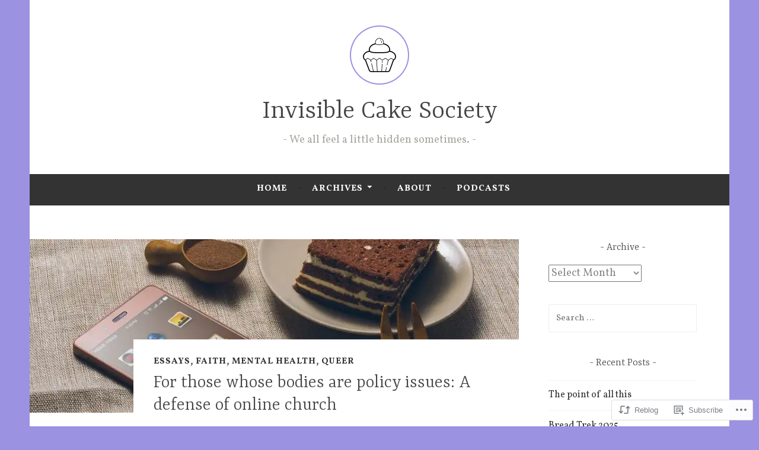

--- FILE ---
content_type: text/html; charset=UTF-8
request_url: https://invisiblecakesociety.com/2022/01/31/for-those-whose-bodies-are-policy-issues/
body_size: 25821
content:
<!DOCTYPE html>
<html lang="en">
<head>
<meta charset="UTF-8">
<meta name="viewport" content="width=device-width, initial-scale=1">
<link rel="profile" href="http://gmpg.org/xfn/11">

<title>For those whose bodies are policy issues: A defense of online church &#8211; Invisible Cake Society</title>
<script type="text/javascript">
  WebFontConfig = {"google":{"families":["Vollkorn:r,i,b,bi:latin,latin-ext"]},"api_url":"https:\/\/fonts-api.wp.com\/css"};
  (function() {
    var wf = document.createElement('script');
    wf.src = '/wp-content/plugins/custom-fonts/js/webfont.js';
    wf.type = 'text/javascript';
    wf.async = 'true';
    var s = document.getElementsByTagName('script')[0];
    s.parentNode.insertBefore(wf, s);
	})();
</script><style id="jetpack-custom-fonts-css">.wf-active body, .wf-active button, .wf-active input, .wf-active select, .wf-active textarea{font-family:"Vollkorn",serif}.wf-active .menu-toggle{font-family:"Vollkorn",serif}.wf-active .comment-navigation a, .wf-active .paging-navigation a, .wf-active .post-navigation a{font-family:"Vollkorn",serif}.wf-active .site-description{font-family:"Vollkorn",serif}.wf-active .entry-footer, .wf-active .entry-meta{font-family:"Vollkorn",serif}@media screen and (min-width: 850px){.wf-active .cat-links a{font-family:"Vollkorn",serif}}.wf-active blockquote:before{font-family:"Vollkorn",serif}.wf-active blockquote{font-family:"Vollkorn",serif}.wf-active blockquote cite{font-family:"Vollkorn",serif}.wf-active .comment-body .edit-link a, .wf-active .front-testimonials .edit-link a, .wf-active body:not(.search):not(.single-jetpack-testimonial) .jetpack-testimonial .edit-link a{font-family:"Vollkorn",serif}</style>
<meta name='robots' content='max-image-preview:large' />

<!-- Async WordPress.com Remote Login -->
<script id="wpcom_remote_login_js">
var wpcom_remote_login_extra_auth = '';
function wpcom_remote_login_remove_dom_node_id( element_id ) {
	var dom_node = document.getElementById( element_id );
	if ( dom_node ) { dom_node.parentNode.removeChild( dom_node ); }
}
function wpcom_remote_login_remove_dom_node_classes( class_name ) {
	var dom_nodes = document.querySelectorAll( '.' + class_name );
	for ( var i = 0; i < dom_nodes.length; i++ ) {
		dom_nodes[ i ].parentNode.removeChild( dom_nodes[ i ] );
	}
}
function wpcom_remote_login_final_cleanup() {
	wpcom_remote_login_remove_dom_node_classes( "wpcom_remote_login_msg" );
	wpcom_remote_login_remove_dom_node_id( "wpcom_remote_login_key" );
	wpcom_remote_login_remove_dom_node_id( "wpcom_remote_login_validate" );
	wpcom_remote_login_remove_dom_node_id( "wpcom_remote_login_js" );
	wpcom_remote_login_remove_dom_node_id( "wpcom_request_access_iframe" );
	wpcom_remote_login_remove_dom_node_id( "wpcom_request_access_styles" );
}

// Watch for messages back from the remote login
window.addEventListener( "message", function( e ) {
	if ( e.origin === "https://r-login.wordpress.com" ) {
		var data = {};
		try {
			data = JSON.parse( e.data );
		} catch( e ) {
			wpcom_remote_login_final_cleanup();
			return;
		}

		if ( data.msg === 'LOGIN' ) {
			// Clean up the login check iframe
			wpcom_remote_login_remove_dom_node_id( "wpcom_remote_login_key" );

			var id_regex = new RegExp( /^[0-9]+$/ );
			var token_regex = new RegExp( /^.*|.*|.*$/ );
			if (
				token_regex.test( data.token )
				&& id_regex.test( data.wpcomid )
			) {
				// We have everything we need to ask for a login
				var script = document.createElement( "script" );
				script.setAttribute( "id", "wpcom_remote_login_validate" );
				script.src = '/remote-login.php?wpcom_remote_login=validate'
					+ '&wpcomid=' + data.wpcomid
					+ '&token=' + encodeURIComponent( data.token )
					+ '&host=' + window.location.protocol
					+ '//' + window.location.hostname
					+ '&postid=645'
					+ '&is_singular=1';
				document.body.appendChild( script );
			}

			return;
		}

		// Safari ITP, not logged in, so redirect
		if ( data.msg === 'LOGIN-REDIRECT' ) {
			window.location = 'https://wordpress.com/log-in?redirect_to=' + window.location.href;
			return;
		}

		// Safari ITP, storage access failed, remove the request
		if ( data.msg === 'LOGIN-REMOVE' ) {
			var css_zap = 'html { -webkit-transition: margin-top 1s; transition: margin-top 1s; } /* 9001 */ html { margin-top: 0 !important; } * html body { margin-top: 0 !important; } @media screen and ( max-width: 782px ) { html { margin-top: 0 !important; } * html body { margin-top: 0 !important; } }';
			var style_zap = document.createElement( 'style' );
			style_zap.type = 'text/css';
			style_zap.appendChild( document.createTextNode( css_zap ) );
			document.body.appendChild( style_zap );

			var e = document.getElementById( 'wpcom_request_access_iframe' );
			e.parentNode.removeChild( e );

			document.cookie = 'wordpress_com_login_access=denied; path=/; max-age=31536000';

			return;
		}

		// Safari ITP
		if ( data.msg === 'REQUEST_ACCESS' ) {
			console.log( 'request access: safari' );

			// Check ITP iframe enable/disable knob
			if ( wpcom_remote_login_extra_auth !== 'safari_itp_iframe' ) {
				return;
			}

			// If we are in a "private window" there is no ITP.
			var private_window = false;
			try {
				var opendb = window.openDatabase( null, null, null, null );
			} catch( e ) {
				private_window = true;
			}

			if ( private_window ) {
				console.log( 'private window' );
				return;
			}

			var iframe = document.createElement( 'iframe' );
			iframe.id = 'wpcom_request_access_iframe';
			iframe.setAttribute( 'scrolling', 'no' );
			iframe.setAttribute( 'sandbox', 'allow-storage-access-by-user-activation allow-scripts allow-same-origin allow-top-navigation-by-user-activation' );
			iframe.src = 'https://r-login.wordpress.com/remote-login.php?wpcom_remote_login=request_access&origin=' + encodeURIComponent( data.origin ) + '&wpcomid=' + encodeURIComponent( data.wpcomid );

			var css = 'html { -webkit-transition: margin-top 1s; transition: margin-top 1s; } /* 9001 */ html { margin-top: 46px !important; } * html body { margin-top: 46px !important; } @media screen and ( max-width: 660px ) { html { margin-top: 71px !important; } * html body { margin-top: 71px !important; } #wpcom_request_access_iframe { display: block; height: 71px !important; } } #wpcom_request_access_iframe { border: 0px; height: 46px; position: fixed; top: 0; left: 0; width: 100%; min-width: 100%; z-index: 99999; background: #23282d; } ';

			var style = document.createElement( 'style' );
			style.type = 'text/css';
			style.id = 'wpcom_request_access_styles';
			style.appendChild( document.createTextNode( css ) );
			document.body.appendChild( style );

			document.body.appendChild( iframe );
		}

		if ( data.msg === 'DONE' ) {
			wpcom_remote_login_final_cleanup();
		}
	}
}, false );

// Inject the remote login iframe after the page has had a chance to load
// more critical resources
window.addEventListener( "DOMContentLoaded", function( e ) {
	var iframe = document.createElement( "iframe" );
	iframe.style.display = "none";
	iframe.setAttribute( "scrolling", "no" );
	iframe.setAttribute( "id", "wpcom_remote_login_key" );
	iframe.src = "https://r-login.wordpress.com/remote-login.php"
		+ "?wpcom_remote_login=key"
		+ "&origin=aHR0cHM6Ly9pbnZpc2libGVjYWtlc29jaWV0eS5jb20%3D"
		+ "&wpcomid=174711735"
		+ "&time=" + Math.floor( Date.now() / 1000 );
	document.body.appendChild( iframe );
}, false );
</script>
<link rel='dns-prefetch' href='//s0.wp.com' />
<link rel='dns-prefetch' href='//wordpress.com' />
<link rel='dns-prefetch' href='//fonts-api.wp.com' />
<link rel="alternate" type="application/rss+xml" title="Invisible Cake Society &raquo; Feed" href="https://invisiblecakesociety.com/feed/" />
<link rel="alternate" type="application/rss+xml" title="Invisible Cake Society &raquo; Comments Feed" href="https://invisiblecakesociety.com/comments/feed/" />
<link rel="alternate" type="application/rss+xml" title="Invisible Cake Society &raquo; For those whose bodies are policy issues: A defense of online&nbsp;church Comments Feed" href="https://invisiblecakesociety.com/2022/01/31/for-those-whose-bodies-are-policy-issues/feed/" />
	<script type="text/javascript">
		/* <![CDATA[ */
		function addLoadEvent(func) {
			var oldonload = window.onload;
			if (typeof window.onload != 'function') {
				window.onload = func;
			} else {
				window.onload = function () {
					oldonload();
					func();
				}
			}
		}
		/* ]]> */
	</script>
	<link crossorigin='anonymous' rel='stylesheet' id='all-css-0-1' href='/_static/??-eJxtzEkKgDAQRNELGZs4EDfiWUJsxMzYHby+RARB3BQ8KD6cWZgUGSNDKCL7su2RwCJnbdxjCCnVWYtHggO9ZlxFTsQftYaogf+k3x2+4Vv1voRZqrHvpkHJwV5glDTa&cssminify=yes' type='text/css' media='all' />
<style id='wp-emoji-styles-inline-css'>

	img.wp-smiley, img.emoji {
		display: inline !important;
		border: none !important;
		box-shadow: none !important;
		height: 1em !important;
		width: 1em !important;
		margin: 0 0.07em !important;
		vertical-align: -0.1em !important;
		background: none !important;
		padding: 0 !important;
	}
/*# sourceURL=wp-emoji-styles-inline-css */
</style>
<link crossorigin='anonymous' rel='stylesheet' id='all-css-2-1' href='/wp-content/plugins/gutenberg-core/v22.2.0/build/styles/block-library/style.css?m=1764855221i&cssminify=yes' type='text/css' media='all' />
<style id='wp-block-library-inline-css'>
.has-text-align-justify {
	text-align:justify;
}
.has-text-align-justify{text-align:justify;}

/*# sourceURL=wp-block-library-inline-css */
</style><style id='wp-block-paragraph-inline-css'>
.is-small-text{font-size:.875em}.is-regular-text{font-size:1em}.is-large-text{font-size:2.25em}.is-larger-text{font-size:3em}.has-drop-cap:not(:focus):first-letter{float:left;font-size:8.4em;font-style:normal;font-weight:100;line-height:.68;margin:.05em .1em 0 0;text-transform:uppercase}body.rtl .has-drop-cap:not(:focus):first-letter{float:none;margin-left:.1em}p.has-drop-cap.has-background{overflow:hidden}:root :where(p.has-background){padding:1.25em 2.375em}:where(p.has-text-color:not(.has-link-color)) a{color:inherit}p.has-text-align-left[style*="writing-mode:vertical-lr"],p.has-text-align-right[style*="writing-mode:vertical-rl"]{rotate:180deg}
/*# sourceURL=/wp-content/plugins/gutenberg-core/v22.2.0/build/styles/block-library/paragraph/style.css */
</style>
<style id='wp-block-separator-inline-css'>
@charset "UTF-8";.wp-block-separator{border:none;border-top:2px solid}:root :where(.wp-block-separator.is-style-dots){height:auto;line-height:1;text-align:center}:root :where(.wp-block-separator.is-style-dots):before{color:currentColor;content:"···";font-family:serif;font-size:1.5em;letter-spacing:2em;padding-left:2em}.wp-block-separator.is-style-dots{background:none!important;border:none!important}
/*# sourceURL=/wp-content/plugins/gutenberg-core/v22.2.0/build/styles/block-library/separator/style.css */
</style>
<style id='global-styles-inline-css'>
:root{--wp--preset--aspect-ratio--square: 1;--wp--preset--aspect-ratio--4-3: 4/3;--wp--preset--aspect-ratio--3-4: 3/4;--wp--preset--aspect-ratio--3-2: 3/2;--wp--preset--aspect-ratio--2-3: 2/3;--wp--preset--aspect-ratio--16-9: 16/9;--wp--preset--aspect-ratio--9-16: 9/16;--wp--preset--color--black: #404040;--wp--preset--color--cyan-bluish-gray: #abb8c3;--wp--preset--color--white: #ffffff;--wp--preset--color--pale-pink: #f78da7;--wp--preset--color--vivid-red: #cf2e2e;--wp--preset--color--luminous-vivid-orange: #ff6900;--wp--preset--color--luminous-vivid-amber: #fcb900;--wp--preset--color--light-green-cyan: #7bdcb5;--wp--preset--color--vivid-green-cyan: #00d084;--wp--preset--color--pale-cyan-blue: #8ed1fc;--wp--preset--color--vivid-cyan-blue: #0693e3;--wp--preset--color--vivid-purple: #9b51e0;--wp--preset--color--dark-gray: #444340;--wp--preset--color--medium-gray: #a8a6a1;--wp--preset--color--light-gray: #e6e6e6;--wp--preset--color--blue: #15b6b8;--wp--preset--color--dark-blue: #0c8384;--wp--preset--gradient--vivid-cyan-blue-to-vivid-purple: linear-gradient(135deg,rgb(6,147,227) 0%,rgb(155,81,224) 100%);--wp--preset--gradient--light-green-cyan-to-vivid-green-cyan: linear-gradient(135deg,rgb(122,220,180) 0%,rgb(0,208,130) 100%);--wp--preset--gradient--luminous-vivid-amber-to-luminous-vivid-orange: linear-gradient(135deg,rgb(252,185,0) 0%,rgb(255,105,0) 100%);--wp--preset--gradient--luminous-vivid-orange-to-vivid-red: linear-gradient(135deg,rgb(255,105,0) 0%,rgb(207,46,46) 100%);--wp--preset--gradient--very-light-gray-to-cyan-bluish-gray: linear-gradient(135deg,rgb(238,238,238) 0%,rgb(169,184,195) 100%);--wp--preset--gradient--cool-to-warm-spectrum: linear-gradient(135deg,rgb(74,234,220) 0%,rgb(151,120,209) 20%,rgb(207,42,186) 40%,rgb(238,44,130) 60%,rgb(251,105,98) 80%,rgb(254,248,76) 100%);--wp--preset--gradient--blush-light-purple: linear-gradient(135deg,rgb(255,206,236) 0%,rgb(152,150,240) 100%);--wp--preset--gradient--blush-bordeaux: linear-gradient(135deg,rgb(254,205,165) 0%,rgb(254,45,45) 50%,rgb(107,0,62) 100%);--wp--preset--gradient--luminous-dusk: linear-gradient(135deg,rgb(255,203,112) 0%,rgb(199,81,192) 50%,rgb(65,88,208) 100%);--wp--preset--gradient--pale-ocean: linear-gradient(135deg,rgb(255,245,203) 0%,rgb(182,227,212) 50%,rgb(51,167,181) 100%);--wp--preset--gradient--electric-grass: linear-gradient(135deg,rgb(202,248,128) 0%,rgb(113,206,126) 100%);--wp--preset--gradient--midnight: linear-gradient(135deg,rgb(2,3,129) 0%,rgb(40,116,252) 100%);--wp--preset--font-size--small: 13px;--wp--preset--font-size--medium: 20px;--wp--preset--font-size--large: 36px;--wp--preset--font-size--x-large: 42px;--wp--preset--font-family--albert-sans: 'Albert Sans', sans-serif;--wp--preset--font-family--alegreya: Alegreya, serif;--wp--preset--font-family--arvo: Arvo, serif;--wp--preset--font-family--bodoni-moda: 'Bodoni Moda', serif;--wp--preset--font-family--bricolage-grotesque: 'Bricolage Grotesque', sans-serif;--wp--preset--font-family--cabin: Cabin, sans-serif;--wp--preset--font-family--chivo: Chivo, sans-serif;--wp--preset--font-family--commissioner: Commissioner, sans-serif;--wp--preset--font-family--cormorant: Cormorant, serif;--wp--preset--font-family--courier-prime: 'Courier Prime', monospace;--wp--preset--font-family--crimson-pro: 'Crimson Pro', serif;--wp--preset--font-family--dm-mono: 'DM Mono', monospace;--wp--preset--font-family--dm-sans: 'DM Sans', sans-serif;--wp--preset--font-family--dm-serif-display: 'DM Serif Display', serif;--wp--preset--font-family--domine: Domine, serif;--wp--preset--font-family--eb-garamond: 'EB Garamond', serif;--wp--preset--font-family--epilogue: Epilogue, sans-serif;--wp--preset--font-family--fahkwang: Fahkwang, sans-serif;--wp--preset--font-family--figtree: Figtree, sans-serif;--wp--preset--font-family--fira-sans: 'Fira Sans', sans-serif;--wp--preset--font-family--fjalla-one: 'Fjalla One', sans-serif;--wp--preset--font-family--fraunces: Fraunces, serif;--wp--preset--font-family--gabarito: Gabarito, system-ui;--wp--preset--font-family--ibm-plex-mono: 'IBM Plex Mono', monospace;--wp--preset--font-family--ibm-plex-sans: 'IBM Plex Sans', sans-serif;--wp--preset--font-family--ibarra-real-nova: 'Ibarra Real Nova', serif;--wp--preset--font-family--instrument-serif: 'Instrument Serif', serif;--wp--preset--font-family--inter: Inter, sans-serif;--wp--preset--font-family--josefin-sans: 'Josefin Sans', sans-serif;--wp--preset--font-family--jost: Jost, sans-serif;--wp--preset--font-family--libre-baskerville: 'Libre Baskerville', serif;--wp--preset--font-family--libre-franklin: 'Libre Franklin', sans-serif;--wp--preset--font-family--literata: Literata, serif;--wp--preset--font-family--lora: Lora, serif;--wp--preset--font-family--merriweather: Merriweather, serif;--wp--preset--font-family--montserrat: Montserrat, sans-serif;--wp--preset--font-family--newsreader: Newsreader, serif;--wp--preset--font-family--noto-sans-mono: 'Noto Sans Mono', sans-serif;--wp--preset--font-family--nunito: Nunito, sans-serif;--wp--preset--font-family--open-sans: 'Open Sans', sans-serif;--wp--preset--font-family--overpass: Overpass, sans-serif;--wp--preset--font-family--pt-serif: 'PT Serif', serif;--wp--preset--font-family--petrona: Petrona, serif;--wp--preset--font-family--piazzolla: Piazzolla, serif;--wp--preset--font-family--playfair-display: 'Playfair Display', serif;--wp--preset--font-family--plus-jakarta-sans: 'Plus Jakarta Sans', sans-serif;--wp--preset--font-family--poppins: Poppins, sans-serif;--wp--preset--font-family--raleway: Raleway, sans-serif;--wp--preset--font-family--roboto: Roboto, sans-serif;--wp--preset--font-family--roboto-slab: 'Roboto Slab', serif;--wp--preset--font-family--rubik: Rubik, sans-serif;--wp--preset--font-family--rufina: Rufina, serif;--wp--preset--font-family--sora: Sora, sans-serif;--wp--preset--font-family--source-sans-3: 'Source Sans 3', sans-serif;--wp--preset--font-family--source-serif-4: 'Source Serif 4', serif;--wp--preset--font-family--space-mono: 'Space Mono', monospace;--wp--preset--font-family--syne: Syne, sans-serif;--wp--preset--font-family--texturina: Texturina, serif;--wp--preset--font-family--urbanist: Urbanist, sans-serif;--wp--preset--font-family--work-sans: 'Work Sans', sans-serif;--wp--preset--spacing--20: 0.44rem;--wp--preset--spacing--30: 0.67rem;--wp--preset--spacing--40: 1rem;--wp--preset--spacing--50: 1.5rem;--wp--preset--spacing--60: 2.25rem;--wp--preset--spacing--70: 3.38rem;--wp--preset--spacing--80: 5.06rem;--wp--preset--shadow--natural: 6px 6px 9px rgba(0, 0, 0, 0.2);--wp--preset--shadow--deep: 12px 12px 50px rgba(0, 0, 0, 0.4);--wp--preset--shadow--sharp: 6px 6px 0px rgba(0, 0, 0, 0.2);--wp--preset--shadow--outlined: 6px 6px 0px -3px rgb(255, 255, 255), 6px 6px rgb(0, 0, 0);--wp--preset--shadow--crisp: 6px 6px 0px rgb(0, 0, 0);}:where(.is-layout-flex){gap: 0.5em;}:where(.is-layout-grid){gap: 0.5em;}body .is-layout-flex{display: flex;}.is-layout-flex{flex-wrap: wrap;align-items: center;}.is-layout-flex > :is(*, div){margin: 0;}body .is-layout-grid{display: grid;}.is-layout-grid > :is(*, div){margin: 0;}:where(.wp-block-columns.is-layout-flex){gap: 2em;}:where(.wp-block-columns.is-layout-grid){gap: 2em;}:where(.wp-block-post-template.is-layout-flex){gap: 1.25em;}:where(.wp-block-post-template.is-layout-grid){gap: 1.25em;}.has-black-color{color: var(--wp--preset--color--black) !important;}.has-cyan-bluish-gray-color{color: var(--wp--preset--color--cyan-bluish-gray) !important;}.has-white-color{color: var(--wp--preset--color--white) !important;}.has-pale-pink-color{color: var(--wp--preset--color--pale-pink) !important;}.has-vivid-red-color{color: var(--wp--preset--color--vivid-red) !important;}.has-luminous-vivid-orange-color{color: var(--wp--preset--color--luminous-vivid-orange) !important;}.has-luminous-vivid-amber-color{color: var(--wp--preset--color--luminous-vivid-amber) !important;}.has-light-green-cyan-color{color: var(--wp--preset--color--light-green-cyan) !important;}.has-vivid-green-cyan-color{color: var(--wp--preset--color--vivid-green-cyan) !important;}.has-pale-cyan-blue-color{color: var(--wp--preset--color--pale-cyan-blue) !important;}.has-vivid-cyan-blue-color{color: var(--wp--preset--color--vivid-cyan-blue) !important;}.has-vivid-purple-color{color: var(--wp--preset--color--vivid-purple) !important;}.has-black-background-color{background-color: var(--wp--preset--color--black) !important;}.has-cyan-bluish-gray-background-color{background-color: var(--wp--preset--color--cyan-bluish-gray) !important;}.has-white-background-color{background-color: var(--wp--preset--color--white) !important;}.has-pale-pink-background-color{background-color: var(--wp--preset--color--pale-pink) !important;}.has-vivid-red-background-color{background-color: var(--wp--preset--color--vivid-red) !important;}.has-luminous-vivid-orange-background-color{background-color: var(--wp--preset--color--luminous-vivid-orange) !important;}.has-luminous-vivid-amber-background-color{background-color: var(--wp--preset--color--luminous-vivid-amber) !important;}.has-light-green-cyan-background-color{background-color: var(--wp--preset--color--light-green-cyan) !important;}.has-vivid-green-cyan-background-color{background-color: var(--wp--preset--color--vivid-green-cyan) !important;}.has-pale-cyan-blue-background-color{background-color: var(--wp--preset--color--pale-cyan-blue) !important;}.has-vivid-cyan-blue-background-color{background-color: var(--wp--preset--color--vivid-cyan-blue) !important;}.has-vivid-purple-background-color{background-color: var(--wp--preset--color--vivid-purple) !important;}.has-black-border-color{border-color: var(--wp--preset--color--black) !important;}.has-cyan-bluish-gray-border-color{border-color: var(--wp--preset--color--cyan-bluish-gray) !important;}.has-white-border-color{border-color: var(--wp--preset--color--white) !important;}.has-pale-pink-border-color{border-color: var(--wp--preset--color--pale-pink) !important;}.has-vivid-red-border-color{border-color: var(--wp--preset--color--vivid-red) !important;}.has-luminous-vivid-orange-border-color{border-color: var(--wp--preset--color--luminous-vivid-orange) !important;}.has-luminous-vivid-amber-border-color{border-color: var(--wp--preset--color--luminous-vivid-amber) !important;}.has-light-green-cyan-border-color{border-color: var(--wp--preset--color--light-green-cyan) !important;}.has-vivid-green-cyan-border-color{border-color: var(--wp--preset--color--vivid-green-cyan) !important;}.has-pale-cyan-blue-border-color{border-color: var(--wp--preset--color--pale-cyan-blue) !important;}.has-vivid-cyan-blue-border-color{border-color: var(--wp--preset--color--vivid-cyan-blue) !important;}.has-vivid-purple-border-color{border-color: var(--wp--preset--color--vivid-purple) !important;}.has-vivid-cyan-blue-to-vivid-purple-gradient-background{background: var(--wp--preset--gradient--vivid-cyan-blue-to-vivid-purple) !important;}.has-light-green-cyan-to-vivid-green-cyan-gradient-background{background: var(--wp--preset--gradient--light-green-cyan-to-vivid-green-cyan) !important;}.has-luminous-vivid-amber-to-luminous-vivid-orange-gradient-background{background: var(--wp--preset--gradient--luminous-vivid-amber-to-luminous-vivid-orange) !important;}.has-luminous-vivid-orange-to-vivid-red-gradient-background{background: var(--wp--preset--gradient--luminous-vivid-orange-to-vivid-red) !important;}.has-very-light-gray-to-cyan-bluish-gray-gradient-background{background: var(--wp--preset--gradient--very-light-gray-to-cyan-bluish-gray) !important;}.has-cool-to-warm-spectrum-gradient-background{background: var(--wp--preset--gradient--cool-to-warm-spectrum) !important;}.has-blush-light-purple-gradient-background{background: var(--wp--preset--gradient--blush-light-purple) !important;}.has-blush-bordeaux-gradient-background{background: var(--wp--preset--gradient--blush-bordeaux) !important;}.has-luminous-dusk-gradient-background{background: var(--wp--preset--gradient--luminous-dusk) !important;}.has-pale-ocean-gradient-background{background: var(--wp--preset--gradient--pale-ocean) !important;}.has-electric-grass-gradient-background{background: var(--wp--preset--gradient--electric-grass) !important;}.has-midnight-gradient-background{background: var(--wp--preset--gradient--midnight) !important;}.has-small-font-size{font-size: var(--wp--preset--font-size--small) !important;}.has-medium-font-size{font-size: var(--wp--preset--font-size--medium) !important;}.has-large-font-size{font-size: var(--wp--preset--font-size--large) !important;}.has-x-large-font-size{font-size: var(--wp--preset--font-size--x-large) !important;}.has-albert-sans-font-family{font-family: var(--wp--preset--font-family--albert-sans) !important;}.has-alegreya-font-family{font-family: var(--wp--preset--font-family--alegreya) !important;}.has-arvo-font-family{font-family: var(--wp--preset--font-family--arvo) !important;}.has-bodoni-moda-font-family{font-family: var(--wp--preset--font-family--bodoni-moda) !important;}.has-bricolage-grotesque-font-family{font-family: var(--wp--preset--font-family--bricolage-grotesque) !important;}.has-cabin-font-family{font-family: var(--wp--preset--font-family--cabin) !important;}.has-chivo-font-family{font-family: var(--wp--preset--font-family--chivo) !important;}.has-commissioner-font-family{font-family: var(--wp--preset--font-family--commissioner) !important;}.has-cormorant-font-family{font-family: var(--wp--preset--font-family--cormorant) !important;}.has-courier-prime-font-family{font-family: var(--wp--preset--font-family--courier-prime) !important;}.has-crimson-pro-font-family{font-family: var(--wp--preset--font-family--crimson-pro) !important;}.has-dm-mono-font-family{font-family: var(--wp--preset--font-family--dm-mono) !important;}.has-dm-sans-font-family{font-family: var(--wp--preset--font-family--dm-sans) !important;}.has-dm-serif-display-font-family{font-family: var(--wp--preset--font-family--dm-serif-display) !important;}.has-domine-font-family{font-family: var(--wp--preset--font-family--domine) !important;}.has-eb-garamond-font-family{font-family: var(--wp--preset--font-family--eb-garamond) !important;}.has-epilogue-font-family{font-family: var(--wp--preset--font-family--epilogue) !important;}.has-fahkwang-font-family{font-family: var(--wp--preset--font-family--fahkwang) !important;}.has-figtree-font-family{font-family: var(--wp--preset--font-family--figtree) !important;}.has-fira-sans-font-family{font-family: var(--wp--preset--font-family--fira-sans) !important;}.has-fjalla-one-font-family{font-family: var(--wp--preset--font-family--fjalla-one) !important;}.has-fraunces-font-family{font-family: var(--wp--preset--font-family--fraunces) !important;}.has-gabarito-font-family{font-family: var(--wp--preset--font-family--gabarito) !important;}.has-ibm-plex-mono-font-family{font-family: var(--wp--preset--font-family--ibm-plex-mono) !important;}.has-ibm-plex-sans-font-family{font-family: var(--wp--preset--font-family--ibm-plex-sans) !important;}.has-ibarra-real-nova-font-family{font-family: var(--wp--preset--font-family--ibarra-real-nova) !important;}.has-instrument-serif-font-family{font-family: var(--wp--preset--font-family--instrument-serif) !important;}.has-inter-font-family{font-family: var(--wp--preset--font-family--inter) !important;}.has-josefin-sans-font-family{font-family: var(--wp--preset--font-family--josefin-sans) !important;}.has-jost-font-family{font-family: var(--wp--preset--font-family--jost) !important;}.has-libre-baskerville-font-family{font-family: var(--wp--preset--font-family--libre-baskerville) !important;}.has-libre-franklin-font-family{font-family: var(--wp--preset--font-family--libre-franklin) !important;}.has-literata-font-family{font-family: var(--wp--preset--font-family--literata) !important;}.has-lora-font-family{font-family: var(--wp--preset--font-family--lora) !important;}.has-merriweather-font-family{font-family: var(--wp--preset--font-family--merriweather) !important;}.has-montserrat-font-family{font-family: var(--wp--preset--font-family--montserrat) !important;}.has-newsreader-font-family{font-family: var(--wp--preset--font-family--newsreader) !important;}.has-noto-sans-mono-font-family{font-family: var(--wp--preset--font-family--noto-sans-mono) !important;}.has-nunito-font-family{font-family: var(--wp--preset--font-family--nunito) !important;}.has-open-sans-font-family{font-family: var(--wp--preset--font-family--open-sans) !important;}.has-overpass-font-family{font-family: var(--wp--preset--font-family--overpass) !important;}.has-pt-serif-font-family{font-family: var(--wp--preset--font-family--pt-serif) !important;}.has-petrona-font-family{font-family: var(--wp--preset--font-family--petrona) !important;}.has-piazzolla-font-family{font-family: var(--wp--preset--font-family--piazzolla) !important;}.has-playfair-display-font-family{font-family: var(--wp--preset--font-family--playfair-display) !important;}.has-plus-jakarta-sans-font-family{font-family: var(--wp--preset--font-family--plus-jakarta-sans) !important;}.has-poppins-font-family{font-family: var(--wp--preset--font-family--poppins) !important;}.has-raleway-font-family{font-family: var(--wp--preset--font-family--raleway) !important;}.has-roboto-font-family{font-family: var(--wp--preset--font-family--roboto) !important;}.has-roboto-slab-font-family{font-family: var(--wp--preset--font-family--roboto-slab) !important;}.has-rubik-font-family{font-family: var(--wp--preset--font-family--rubik) !important;}.has-rufina-font-family{font-family: var(--wp--preset--font-family--rufina) !important;}.has-sora-font-family{font-family: var(--wp--preset--font-family--sora) !important;}.has-source-sans-3-font-family{font-family: var(--wp--preset--font-family--source-sans-3) !important;}.has-source-serif-4-font-family{font-family: var(--wp--preset--font-family--source-serif-4) !important;}.has-space-mono-font-family{font-family: var(--wp--preset--font-family--space-mono) !important;}.has-syne-font-family{font-family: var(--wp--preset--font-family--syne) !important;}.has-texturina-font-family{font-family: var(--wp--preset--font-family--texturina) !important;}.has-urbanist-font-family{font-family: var(--wp--preset--font-family--urbanist) !important;}.has-work-sans-font-family{font-family: var(--wp--preset--font-family--work-sans) !important;}
/*# sourceURL=global-styles-inline-css */
</style>

<style id='classic-theme-styles-inline-css'>
/*! This file is auto-generated */
.wp-block-button__link{color:#fff;background-color:#32373c;border-radius:9999px;box-shadow:none;text-decoration:none;padding:calc(.667em + 2px) calc(1.333em + 2px);font-size:1.125em}.wp-block-file__button{background:#32373c;color:#fff;text-decoration:none}
/*# sourceURL=/wp-includes/css/classic-themes.min.css */
</style>
<link crossorigin='anonymous' rel='stylesheet' id='all-css-4-1' href='/_static/??-eJx9kFsOglAMRDdkqRhE/TCuhUeDlVu4oUV0915CxGf4aZpmzsykOHgo2saoMfSur7hRLNrctUWtuInifRSDsnhH0NE1SrBktVkBandHUaG6wjcj6eHl1VG4i89sVAiVnJEjCbIlbOCyIgu4Pncwui0jPsRAnvuOVCFM4V7AziFLlxvK2AYc1zQFflwmlLFpjQOt8/LjOUWh73Mssy7D/7/5Vk2PHGUnOca7bbpfJ+khuTwANTaXsA==&cssminify=yes' type='text/css' media='all' />
<style id='dara-style-inline-css'>
.byline { clip: rect(1px, 1px, 1px, 1px); height: 1px; position: absolute; overflow: hidden; width: 1px; }
/*# sourceURL=dara-style-inline-css */
</style>
<link rel='stylesheet' id='dara-fonts-css' href='https://fonts-api.wp.com/css?family=Source+Sans+Pro%3A300%2C300italic%2C400%2C400italic%2C600%7CYrsa%3A300%2C400%2C700&#038;subset=latin%2Clatin-ext' media='all' />
<link crossorigin='anonymous' rel='stylesheet' id='all-css-6-1' href='/_static/??-eJx9jsEKwjAQRH/IuFQr9SJ+iqTrGlOT3ZBsKf17U/AQULzNg3nDwJIMCiuxQpxNCrPzXGAiTRZfH4YownDzjOCIKftqlN9xj6XsoBnVJ0UqkOYR7jZb2EaKroHMklDiV785kWkM4mp0UFsN/pMciQmCVn293IJ5BOvzpl7jpRtOx8O5H7p+egO2V2BG&cssminify=yes' type='text/css' media='all' />
<link crossorigin='anonymous' rel='stylesheet' id='print-css-7-1' href='/wp-content/mu-plugins/global-print/global-print.css?m=1465851035i&cssminify=yes' type='text/css' media='print' />
<style id='jetpack-global-styles-frontend-style-inline-css'>
@import url('https://fonts-api.wp.com/css?family=Lora:thin,extralight,light,regular,medium,semibold,bold,italic,bolditalic,extrabold,black|Space Mono:thin,extralight,light,regular,medium,semibold,bold,italic,bolditalic,extrabold,black|');:root { --font-headings: Space Mono; --font-base: Lora; --font-headings-default: -apple-system,BlinkMacSystemFont,"Segoe UI",Roboto,Oxygen-Sans,Ubuntu,Cantarell,"Helvetica Neue",sans-serif; --font-base-default: -apple-system,BlinkMacSystemFont,"Segoe UI",Roboto,Oxygen-Sans,Ubuntu,Cantarell,"Helvetica Neue",sans-serif;}
/*# sourceURL=jetpack-global-styles-frontend-style-inline-css */
</style>
<link crossorigin='anonymous' rel='stylesheet' id='all-css-10-1' href='/_static/??-eJyNjcEKwjAQRH/IuFRT6kX8FNkmS5K6yQY3Qfx7bfEiXrwM82B4A49qnJRGpUHupnIPqSgs1Cq624chi6zhO5OCRryTR++fW00l7J3qDv43XVNxoOISsmEJol/wY2uR8vs3WggsM/I6uOTzMI3Hw8lOg11eUT1JKA==&cssminify=yes' type='text/css' media='all' />
<script type="text/javascript" id="jetpack_related-posts-js-extra">
/* <![CDATA[ */
var related_posts_js_options = {"post_heading":"h4"};
//# sourceURL=jetpack_related-posts-js-extra
/* ]]> */
</script>
<script type="text/javascript" id="wpcom-actionbar-placeholder-js-extra">
/* <![CDATA[ */
var actionbardata = {"siteID":"174711735","postID":"645","siteURL":"https://invisiblecakesociety.com","xhrURL":"https://invisiblecakesociety.com/wp-admin/admin-ajax.php","nonce":"f70ec016d6","isLoggedIn":"","statusMessage":"","subsEmailDefault":"instantly","proxyScriptUrl":"https://s0.wp.com/wp-content/js/wpcom-proxy-request.js?m=1513050504i&amp;ver=20211021","shortlink":"https://wp.me/pbP4vd-ap","i18n":{"followedText":"New posts from this site will now appear in your \u003Ca href=\"https://wordpress.com/reader\"\u003EReader\u003C/a\u003E","foldBar":"Collapse this bar","unfoldBar":"Expand this bar","shortLinkCopied":"Shortlink copied to clipboard."}};
//# sourceURL=wpcom-actionbar-placeholder-js-extra
/* ]]> */
</script>
<script type="text/javascript" id="jetpack-mu-wpcom-settings-js-before">
/* <![CDATA[ */
var JETPACK_MU_WPCOM_SETTINGS = {"assetsUrl":"https://s0.wp.com/wp-content/mu-plugins/jetpack-mu-wpcom-plugin/moon/jetpack_vendor/automattic/jetpack-mu-wpcom/src/build/"};
//# sourceURL=jetpack-mu-wpcom-settings-js-before
/* ]]> */
</script>
<script crossorigin='anonymous' type='text/javascript'  src='/_static/??/wp-content/mu-plugins/jetpack-plugin/moon/_inc/build/related-posts/related-posts.min.js,/wp-content/js/rlt-proxy.js?m=1755006225j'></script>
<script type="text/javascript" id="rlt-proxy-js-after">
/* <![CDATA[ */
	rltInitialize( {"token":null,"iframeOrigins":["https:\/\/widgets.wp.com"]} );
//# sourceURL=rlt-proxy-js-after
/* ]]> */
</script>
<link rel="EditURI" type="application/rsd+xml" title="RSD" href="https://invisiblecakesociety.wordpress.com/xmlrpc.php?rsd" />
<meta name="generator" content="WordPress.com" />
<link rel="canonical" href="https://invisiblecakesociety.com/2022/01/31/for-those-whose-bodies-are-policy-issues/" />
<link rel='shortlink' href='https://wp.me/pbP4vd-ap' />
<link rel="alternate" type="application/json+oembed" href="https://public-api.wordpress.com/oembed/?format=json&amp;url=https%3A%2F%2Finvisiblecakesociety.com%2F2022%2F01%2F31%2Ffor-those-whose-bodies-are-policy-issues%2F&amp;for=wpcom-auto-discovery" /><link rel="alternate" type="application/xml+oembed" href="https://public-api.wordpress.com/oembed/?format=xml&amp;url=https%3A%2F%2Finvisiblecakesociety.com%2F2022%2F01%2F31%2Ffor-those-whose-bodies-are-policy-issues%2F&amp;for=wpcom-auto-discovery" />
<!-- Jetpack Open Graph Tags -->
<meta property="og:type" content="article" />
<meta property="og:title" content="For those whose bodies are policy issues: A defense of online church" />
<meta property="og:url" content="https://invisiblecakesociety.com/2022/01/31/for-those-whose-bodies-are-policy-issues/" />
<meta property="og:description" content="Today, there is much discussion on embodiment, what it means to show up in a space as your full self, and to be present in your body wherever you are. The topic du jour, in particular, is church at…" />
<meta property="article:published_time" content="2022-02-01T05:18:31+00:00" />
<meta property="article:modified_time" content="2025-04-24T04:25:59+00:00" />
<meta property="og:site_name" content="Invisible Cake Society" />
<meta property="og:image" content="https://i0.wp.com/invisiblecakesociety.com/wp-content/uploads/2022/01/pexels-photo-441795.jpeg?fit=1200%2C800&#038;ssl=1" />
<meta property="og:image:width" content="1200" />
<meta property="og:image:height" content="800" />
<meta property="og:image:alt" content="" />
<meta property="og:locale" content="en_US" />
<meta property="article:publisher" content="https://www.facebook.com/WordPresscom" />
<meta name="twitter:text:title" content="For those whose bodies are policy issues: A defense of online&nbsp;church" />
<meta name="twitter:image" content="https://i0.wp.com/invisiblecakesociety.com/wp-content/uploads/2022/01/pexels-photo-441795.jpeg?fit=1200%2C800&#038;ssl=1&#038;w=640" />
<meta name="twitter:card" content="summary_large_image" />

<!-- End Jetpack Open Graph Tags -->
<link rel="search" type="application/opensearchdescription+xml" href="https://invisiblecakesociety.com/osd.xml" title="Invisible Cake Society" />
<link rel="search" type="application/opensearchdescription+xml" href="https://s1.wp.com/opensearch.xml" title="WordPress.com" />
<meta name="theme-color" content="#9c92e2" />
<link rel="pingback" href="https://invisiblecakesociety.com/xmlrpc.php"><meta name="description" content="Today, there is much discussion on embodiment, what it means to show up in a space as your full self, and to be present in your body wherever you are. The topic du jour, in particular, is church attendance. Can we experience the &quot;real&quot; church online?" />
<style type="text/css" id="custom-background-css">
body.custom-background { background-color: #9c92e2; }
</style>
	<style type="text/css" id="custom-colors-css">#infinite-handle span,
            .hero-content-wrapper .cat-links a,
            .jetpack-social-navigation ul li,
            .jetpack-social-navigation ul a,
            .jetpack-social-navigation ul a:visited,
            .main-navigation,
            .main-navigation a,
            .main-navigation ul ul a,
            .button,
            .button:hover,
            .button:active,
            .button:focus,
            .menu-toggle,
            button,
            input[type="button"],
            input[type="reset"],
            input[type="submit"],
            .woocommerce #respond input#submit.alt,
            .woocommerce a.button.alt,
            .woocommerce button.button.alt,
            .woocommerce input.button.alt,
            .woocommerce #respond input#submit.alt:hover,
            .woocommerce a.button.alt:hover,
            .woocommerce button.button.alt:hover,
            .woocommerce input.button.alt:hover { color: #FFFFFF;}
.jetpack-social-navigation ul a:hover,
    		.menu-toggle:hover,
    		.menu-toggle:focus { color: #FFFFFF;}
.site-footer,
            .site-footer a { color: #2B2B2B;}
body { background-color: #9c92e2;}
.site-footer { background-color: #A79EE5;}
#secondary.widget-area .widget-title,
            .entry-title,
            .entry-title a,
            .featured-page .entry-title,
            .featured-page .entry-title a,
            .footer-widget-area .widget-title,
            .page-title,
            .site-title a,
            .woocommerce .page-title { color: #444444;}
#infinite-handle span,
            .hero-content-wrapper .cat-links a,
            .jetpack-social-navigation ul li,
            .main-navigation,
            .main-navigation ul ul,
            .button,
            button,
            input[type="button"],
            input[type="reset"],
            input[type="submit"],
            .woocommerce #respond input#submit.alt,
            .woocommerce a.button.alt,
            .woocommerce button.button.alt,
            .woocommerce input.button.alt,
            .woocommerce #respond input#submit.alt:hover,
            .woocommerce a.button.alt:hover,
            .woocommerce button.button.alt:hover,
            .woocommerce input.button.alt:hover { background-color: #333333;}
input[type="email"]:focus,
            input[type="password"]:focus,
            input[type="search"]:focus,
            input[type="text"]:focus,
            input[type="url"]:focus,
            textarea:focus { border-color: #333333;}
.cat-links a,
            .comment-meta a,
            .entry-title a:active,
            .entry-title a:focus,
            .entry-title a:hover,
            .footer-widget-area a:active,
            .footer-widget-area a:focus,
            .footer-widget-area a:hover,
            .jetpack-testimonial-shortcode .testimonial-entry-title,
            .site-info a:active,
            .site-info a:focus,
            .site-info a:hover,
            a,
            body:not(.search):not(.single-jetpack-testimonial) .jetpack-testimonial .entry-title,
            body:not(.search):not(.single-jetpack-testimonial) .jetpack-testimonial .entry-title a { color: #333333;}
</style>
<link rel="icon" href="https://invisiblecakesociety.com/wp-content/uploads/2020/04/cropped-icons8-cupcake-100-1.png?w=32" sizes="32x32" />
<link rel="icon" href="https://invisiblecakesociety.com/wp-content/uploads/2020/04/cropped-icons8-cupcake-100-1.png?w=192" sizes="192x192" />
<link rel="apple-touch-icon" href="https://invisiblecakesociety.com/wp-content/uploads/2020/04/cropped-icons8-cupcake-100-1.png?w=180" />
<meta name="msapplication-TileImage" content="https://invisiblecakesociety.com/wp-content/uploads/2020/04/cropped-icons8-cupcake-100-1.png?w=270" />
<link crossorigin='anonymous' rel='stylesheet' id='all-css-0-3' href='/_static/??-eJyFjsEOgkAMRH/IpUGjxIPxUwiUDSmw7YZ22d8XDB6IiZ6a6etMB3J0KGyeDUJycUo9scLgLTY47hqCCENNjNAmmjrQ1CrOFI1kPT6oIhAXqHqC38nrKkeUcHixw3rx3MkMTTIJjRnhlw10/pRhn/XN2klw1G30LoqauoV8/se3ss/wKKvr5V7dLuV5eAGa2WiE&cssminify=yes' type='text/css' media='all' />
</head>

<body class="wp-singular post-template-default single single-post postid-645 single-format-standard custom-background wp-custom-logo wp-embed-responsive wp-theme-pubdara customizer-styles-applied not-multi-author display-header-text jetpack-reblog-enabled author-hidden custom-colors">
<div id="page" class="site">
	<a class="skip-link screen-reader-text" href="#content">Skip to content</a>

	<header id="masthead" class="site-header" role="banner">

		
				<div class="site-branding">
			<a href="https://invisiblecakesociety.com/" class="custom-logo-link" rel="home"><img width="100" height="100" src="https://invisiblecakesociety.com/wp-content/uploads/2020/04/cropped-icons8-cupcake-100.png" class="custom-logo" alt="Invisible Cake Society" decoding="async" data-attachment-id="79" data-permalink="https://invisiblecakesociety.com/cropped-icons8-cupcake-100-png/" data-orig-file="https://invisiblecakesociety.com/wp-content/uploads/2020/04/cropped-icons8-cupcake-100.png" data-orig-size="100,100" data-comments-opened="1" data-image-meta="{&quot;aperture&quot;:&quot;0&quot;,&quot;credit&quot;:&quot;&quot;,&quot;camera&quot;:&quot;&quot;,&quot;caption&quot;:&quot;&quot;,&quot;created_timestamp&quot;:&quot;0&quot;,&quot;copyright&quot;:&quot;&quot;,&quot;focal_length&quot;:&quot;0&quot;,&quot;iso&quot;:&quot;0&quot;,&quot;shutter_speed&quot;:&quot;0&quot;,&quot;title&quot;:&quot;&quot;,&quot;orientation&quot;:&quot;0&quot;}" data-image-title="cropped-icons8-cupcake-100.png" data-image-description="&lt;p&gt;https://invisiblecakesociety.files.wordpress.com/2020/04/cropped-icons8-cupcake-100.png&lt;/p&gt;
" data-image-caption="" data-medium-file="https://invisiblecakesociety.com/wp-content/uploads/2020/04/cropped-icons8-cupcake-100.png?w=100" data-large-file="https://invisiblecakesociety.com/wp-content/uploads/2020/04/cropped-icons8-cupcake-100.png?w=100" /></a>							<p class="site-title"><a href="https://invisiblecakesociety.com/" rel="home">Invisible Cake Society</a></p>
							<p class="site-description">We all feel a little hidden sometimes.</p>
			
					</div><!-- .site-branding -->

		<nav id="site-navigation" class="main-navigation" role="navigation">
	<button class="menu-toggle" aria-controls="top-menu" aria-expanded="false">Menu</button>
	<div class="menu-primary-container"><ul id="top-menu" class="menu"><li id="menu-item-19" class="menu-item menu-item-type-post_type menu-item-object-page menu-item-home menu-item-19"><a href="https://invisiblecakesociety.com/">Home</a></li>
<li id="menu-item-20" class="menu-item menu-item-type-post_type menu-item-object-page current_page_parent menu-item-has-children menu-item-20"><a href="https://invisiblecakesociety.com/archive/">Archives</a>
<ul class="sub-menu">
	<li id="menu-item-355" class="menu-item menu-item-type-taxonomy menu-item-object-category menu-item-355"><a href="https://invisiblecakesociety.com/category/poetry/">Poetry</a></li>
	<li id="menu-item-361" class="menu-item menu-item-type-taxonomy menu-item-object-category current-post-ancestor current-menu-parent current-post-parent menu-item-361"><a href="https://invisiblecakesociety.com/category/essays/">essays</a></li>
	<li id="menu-item-362" class="menu-item menu-item-type-taxonomy menu-item-object-category menu-item-362"><a href="https://invisiblecakesociety.com/category/resources/">resources</a></li>
</ul>
</li>
<li id="menu-item-21" class="menu-item menu-item-type-post_type menu-item-object-page menu-item-21"><a href="https://invisiblecakesociety.com/about/">About</a></li>
<li id="menu-item-178" class="menu-item menu-item-type-post_type menu-item-object-page menu-item-178"><a href="https://invisiblecakesociety.com/podcasts/">Podcasts</a></li>
</ul></div>	</nav>

	</header>

	
	<div id="content" class="site-content">

	<div id="primary" class="content-area">
		<main id="main" class="site-main" role="main">

		
<article id="post-645" class="post-645 post type-post status-publish format-standard has-post-thumbnail hentry category-essays category-faith category-mental-health category-queer tag-christianity tag-disability tag-faith tag-lgbtqia tag-marginalized-faith-experiences tag-queer tag-religion with-featured-image">
			<div class="post-thumbnail">
			<a href="https://invisiblecakesociety.com/2022/01/31/for-those-whose-bodies-are-policy-issues/">
				<img width="880" height="312" src="https://invisiblecakesociety.com/wp-content/uploads/2022/01/pexels-photo-441795.jpeg?w=880&amp;h=312&amp;crop=1" class="attachment-dara-featured-image size-dara-featured-image wp-post-image" alt="" decoding="async" loading="lazy" srcset="https://invisiblecakesociety.com/wp-content/uploads/2022/01/pexels-photo-441795.jpeg?w=880&amp;h=312&amp;crop=1 880w, https://invisiblecakesociety.com/wp-content/uploads/2022/01/pexels-photo-441795.jpeg?w=1760&amp;h=624&amp;crop=1 1760w, https://invisiblecakesociety.com/wp-content/uploads/2022/01/pexels-photo-441795.jpeg?w=150&amp;h=53&amp;crop=1 150w, https://invisiblecakesociety.com/wp-content/uploads/2022/01/pexels-photo-441795.jpeg?w=300&amp;h=106&amp;crop=1 300w, https://invisiblecakesociety.com/wp-content/uploads/2022/01/pexels-photo-441795.jpeg?w=768&amp;h=272&amp;crop=1 768w, https://invisiblecakesociety.com/wp-content/uploads/2022/01/pexels-photo-441795.jpeg?w=1024&amp;h=363&amp;crop=1 1024w, https://invisiblecakesociety.com/wp-content/uploads/2022/01/pexels-photo-441795.jpeg?w=1440&amp;h=511&amp;crop=1 1440w" sizes="(max-width: 880px) 100vw, 880px" data-attachment-id="656" data-permalink="https://invisiblecakesociety.com/2022/01/31/for-those-whose-bodies-are-policy-issues/pexels-photo-441795-2/" data-orig-file="https://invisiblecakesociety.com/wp-content/uploads/2022/01/pexels-photo-441795.jpeg" data-orig-size="1880,1254" data-comments-opened="0" data-image-meta="{&quot;aperture&quot;:&quot;0&quot;,&quot;credit&quot;:&quot;&quot;,&quot;camera&quot;:&quot;&quot;,&quot;caption&quot;:&quot;&quot;,&quot;created_timestamp&quot;:&quot;0&quot;,&quot;copyright&quot;:&quot;&quot;,&quot;focal_length&quot;:&quot;0&quot;,&quot;iso&quot;:&quot;0&quot;,&quot;shutter_speed&quot;:&quot;0&quot;,&quot;title&quot;:&quot;&quot;,&quot;orientation&quot;:&quot;0&quot;}" data-image-title="chocolate cake on saucer beside iphone" data-image-description="" data-image-caption="&lt;p&gt;Photo by Thorn Yang on &lt;a href=&quot;https://www.pexels.com/photo/chocolate-cake-on-saucer-beside-iphone-441795/&quot; rel=&quot;nofollow&quot;&gt;Pexels.com&lt;/a&gt;&lt;/p&gt;
" data-medium-file="https://invisiblecakesociety.com/wp-content/uploads/2022/01/pexels-photo-441795.jpeg?w=300" data-large-file="https://invisiblecakesociety.com/wp-content/uploads/2022/01/pexels-photo-441795.jpeg?w=1024" />			</a>
		</div>
	
	<header class="entry-header">
		<span class="cat-links"><a href="https://invisiblecakesociety.com/category/essays/" rel="category tag">essays</a>, <a href="https://invisiblecakesociety.com/category/faith/" rel="category tag">faith</a>, <a href="https://invisiblecakesociety.com/category/mental-health/" rel="category tag">Mental health</a>, <a href="https://invisiblecakesociety.com/category/queer/" rel="category tag">queer</a></span><h1 class="entry-title">For those whose bodies are policy issues: A defense of online&nbsp;church</h1>	</header>

	<div class="entry-body">
							<div class="entry-meta">
			<span class="posted-on"><a href="https://invisiblecakesociety.com/2022/01/31/for-those-whose-bodies-are-policy-issues/" rel="bookmark"><time class="entry-date published" datetime="2022-01-31T21:18:31-08:00">January 31, 2022</time><time class="updated" datetime="2025-04-23T21:25:59-07:00">April 23, 2025</time></a></span><span class="byline"> <span class="author vcard"><a class="url fn n" href="https://invisiblecakesociety.com/author/jennadewitt/">jennadewitt</a></span></span>		</div><!-- .entry-meta -->		
		<div class="entry-content">
			
<p>Today, there is much discussion on embodiment, what it means to show up in a space as your full self, and to be present in your body wherever you are. The topic du jour, in particular, is church attendance. Can we experience the &#8220;real&#8221; church online?</p>



<p>This got me thinking about how if you&#8217;re going to talk about embodied presence, you need to be aware of what it means for someone to show up in their marginalized body, whether in a physical or online space. The risks it takes and the emotional cost it demands.</p>



<span id="more-645"></span>



<p>There is beauty in honoring the embodied presence of those who have had their bodies made into an issue for debate, a policy point, an &#8220;area on which we agree to disagree,&#8221; a secondary concern, a matter of opinion. Who have been dehumanized into a political talking point.</p>



<hr class="wp-block-separator" />



<p>Specifically, I would like to issue a reminder that if by &#8220;disabled,&#8221; you are picturing a shriveled 100-year-old bewildered by an iPad, look around. &#8220;But the main population who can&#8217;t attend church in person are too elderly to use online tools anyway! Everyone else is just lazy.&#8221; No. </p>



<p>First, many elderly people, including those we&#8217;d classify as homebound or &#8220;shut-in&#8221;s do use technology. Sometimes that tech does need to be modified, available as CDs or DVDs, for example, but other times it just means helping them figure out how to set it up. And who among us doesn&#8217;t need a little tech help sometimes? It can also mean engaging caregivers and families, ensuring our beloved elders have everything they need to join in the worship experience from home. </p>



<p>Secondly, this is too narrow a definition of those who might need online church access. If you can&#8217;t picture anyone else besides &#8220;elderly shut-ins&#8221; unable to attend in person, you&#8217;re not being trusted with stories of disability, chronic illness, neurodivergence, hard life stages, church trauma, family struggles, shift work and those whose jobs require them to be on call or at work during the service time, transportation accessibility, and more.</p>



<p>My home church has been broadcasting on the radio for over 30 years. They added streaming for the pandemic (thanks to my dad&#8217;s hard work). It didn&#8217;t make people lazy. It allows them to access and hear about the church, and God, who couldn&#8217;t or wouldn&#8217;t have otherwise. The beneficiaries of this extra effort include my grandmother, who listens on the radio now to the church she used to attend faithfully for nearly 60 years. </p>



<p>Is it work to stream services online? YES. My dad and his church wrestle with the whims of tech, and my current church has as well: Things that work one week don&#8217;t the next. It can be a hassle. But people are worth the effort. Providing a safe, accessible option for a wide variety of people is worth it.</p>



<p>&#8220;But what if someone abuse access to online services?&#8221; it has been asked. <strong>There is no such thing as abusing access to church.</strong> It is ridiculous to say such things. You cannot abuse that. It is free for everyone, whether in a field in John Wesley&#8217;s England or at home with a screaming kid or chronic pain or sensory needs or no car or immune deficiency.</p>



<p>Call it low ecclesiology if you want or Methodists gone wild or millennial entitlement, but I firmly believe <strong>every single person on this Earth who wants access to church should have it, and it is our great honor as the body of believers to bring it to them however we can.</strong></p>



<hr class="wp-block-separator" />



<p>There are also reasons many who could come to church in person simply will not any longer, and those are not signs they are lazy either, but perhaps something in our church systems and structures is unhealthy, or at least, not doing what we thought it would do. Perhaps it is our in-person experience that is not embodied the way we intended it to be, with rote ritual and obligatory attendance and faked smiles and pretending to remember someone&#8217;s name. For the lonely, the single, the newcomer, the one who tries to strike up a conversation but is overlooked for more familiar or popular faces, is church more than just a spiritual theater, a play put on by strangers that they are never personally, directly welcomed into fully experiencing and joining themselves? Where is the embodiment in being talked about but never to, or in being greeted perhaps but as a success metric rather than a unique human being with a story and gifts and wounds?</p>



<p>Online, however, churches can moderate chat boxes and add links, host Q&amp;As and have the congregation submit responses to pastoral queries, flattening the barriers of entry for those who might otherwise be seen as more of an issue or diversity number than a participant. </p>



<hr class="wp-block-separator" />



<p>I know there are a great many people who would consider this an argument against it, but another benefit of online church is that it allows queer people a safe way to access your service and see just how &#8220;welcoming&#8221; it really is.</p>



<p>I know several members of <a href="https://twitter.com/i/lists/1307748404378783745" target="_blank" rel="noreferrer noopener">Queer Christian Twitter</a> who have decided to give church another shot after being away for a while because they could attend online without fear and screen it for trauma triggers and queerphobia before showing up in person.</p>



<p>Also many queer Christians are only able to access affirming church services online because there just are not any within driving distance of them or it wouldn&#8217;t be safe for them to do so locally.</p>



<hr class="wp-block-separator" />



<p>Who is missing from your services? Have you noticed? What barriers exist for them to attend, and what can your church do to change </p>



<p>(not change them, not convince or shame or hold a membership drive, not advertise to)</p>



<p>to allow better access and meet the needs of those whose welcome comes with an asterisk or a physical and emotional price tag, whose presence is a risk and a talking point or a belief statement on the church&#8217;s website, for better or worse.</p>



<hr class="wp-block-separator" />



<p>To my disabled, racialized, queer (especially trans), fat, poor, immigrant, abused, and/or neurodivergent friends&#8230; </p>



<p>(and women, of course, because what would human history be if we weren&#8217;t making women&#8217;s bodies a matter of policy and an issue to argue about)</p>



<p>Your voice matters. Your body matters. Your pain and trauma and grief and joy and healing and belonging matter. We are not the whole community without you. Your body is part of the full body of Christ.</p>



<p></p>



<p></p>
<div id="jp-post-flair" class="sharedaddy sd-like-enabled sd-sharing-enabled"><div class="sharedaddy sd-sharing-enabled"><div class="robots-nocontent sd-block sd-social sd-social-icon-text sd-sharing"><h3 class="sd-title">Share this:</h3><div class="sd-content"><ul><li class="share-twitter"><a rel="nofollow noopener noreferrer"
				data-shared="sharing-twitter-645"
				class="share-twitter sd-button share-icon"
				href="https://invisiblecakesociety.com/2022/01/31/for-those-whose-bodies-are-policy-issues/?share=twitter"
				target="_blank"
				aria-labelledby="sharing-twitter-645"
				>
				<span id="sharing-twitter-645" hidden>Click to share on X (Opens in new window)</span>
				<span>X</span>
			</a></li><li class="share-facebook"><a rel="nofollow noopener noreferrer"
				data-shared="sharing-facebook-645"
				class="share-facebook sd-button share-icon"
				href="https://invisiblecakesociety.com/2022/01/31/for-those-whose-bodies-are-policy-issues/?share=facebook"
				target="_blank"
				aria-labelledby="sharing-facebook-645"
				>
				<span id="sharing-facebook-645" hidden>Click to share on Facebook (Opens in new window)</span>
				<span>Facebook</span>
			</a></li><li class="share-end"></li></ul></div></div></div><div class='sharedaddy sd-block sd-like jetpack-likes-widget-wrapper jetpack-likes-widget-unloaded' id='like-post-wrapper-174711735-645-694c7898d580b' data-src='//widgets.wp.com/likes/index.html?ver=20251224#blog_id=174711735&amp;post_id=645&amp;origin=invisiblecakesociety.wordpress.com&amp;obj_id=174711735-645-694c7898d580b&amp;domain=invisiblecakesociety.com' data-name='like-post-frame-174711735-645-694c7898d580b' data-title='Like or Reblog'><div class='likes-widget-placeholder post-likes-widget-placeholder' style='height: 55px;'><span class='button'><span>Like</span></span> <span class='loading'>Loading...</span></div><span class='sd-text-color'></span><a class='sd-link-color'></a></div>
<div id='jp-relatedposts' class='jp-relatedposts' >
	<h3 class="jp-relatedposts-headline"><em>Related</em></h3>
</div></div>		</div>

			<footer class="entry-footer">
		<span class="tags-links">Tagged <a href="https://invisiblecakesociety.com/tag/christianity/" rel="tag">Christianity</a>, <a href="https://invisiblecakesociety.com/tag/disability/" rel="tag">disability</a>, <a href="https://invisiblecakesociety.com/tag/faith/" rel="tag">faith</a>, <a href="https://invisiblecakesociety.com/tag/lgbtqia/" rel="tag">LGBTQIA+</a>, <a href="https://invisiblecakesociety.com/tag/marginalized-faith-experiences/" rel="tag">marginalized faith experiences</a>, <a href="https://invisiblecakesociety.com/tag/queer/" rel="tag">queer</a>, <a href="https://invisiblecakesociety.com/tag/religion/" rel="tag">religion</a></span>	</footer><!-- .entry-footer -->
		
	</div><!-- .entry-body -->
</article><!-- #post-## -->

	<nav class="navigation post-navigation" aria-label="Posts">
		<h2 class="screen-reader-text">Post navigation</h2>
		<div class="nav-links"><div class="nav-previous"><a href="https://invisiblecakesociety.com/2022/01/25/aromanticism-asexuality-and-christianity/" rel="prev"><span class="title">Previous post</span>Aromanticism, asexuality, and&nbsp;Christianity</a></div><div class="nav-next"><a href="https://invisiblecakesociety.com/2022/02/25/does-god-care-about-our-sex-lives/" rel="next"><span class="title">Next post</span>Does God care about our sex&nbsp;lives?</a></div></div>
	</nav>
		</main>
	</div>

<aside id="secondary" class="widget-area" role="complementary">
	<aside id="archives-3" class="widget widget_archive"><h3 class="widget-title">Archive</h3>		<label class="screen-reader-text" for="archives-dropdown-3">Archive</label>
		<select id="archives-dropdown-3" name="archive-dropdown">
			
			<option value="">Select Month</option>
				<option value='https://invisiblecakesociety.com/2025/11/'> November 2025 </option>
	<option value='https://invisiblecakesociety.com/2025/10/'> October 2025 </option>
	<option value='https://invisiblecakesociety.com/2025/09/'> September 2025 </option>
	<option value='https://invisiblecakesociety.com/2025/08/'> August 2025 </option>
	<option value='https://invisiblecakesociety.com/2025/07/'> July 2025 </option>
	<option value='https://invisiblecakesociety.com/2025/06/'> June 2025 </option>
	<option value='https://invisiblecakesociety.com/2025/01/'> January 2025 </option>
	<option value='https://invisiblecakesociety.com/2024/12/'> December 2024 </option>
	<option value='https://invisiblecakesociety.com/2024/11/'> November 2024 </option>
	<option value='https://invisiblecakesociety.com/2024/07/'> July 2024 </option>
	<option value='https://invisiblecakesociety.com/2024/05/'> May 2024 </option>
	<option value='https://invisiblecakesociety.com/2024/04/'> April 2024 </option>
	<option value='https://invisiblecakesociety.com/2024/03/'> March 2024 </option>
	<option value='https://invisiblecakesociety.com/2024/02/'> February 2024 </option>
	<option value='https://invisiblecakesociety.com/2024/01/'> January 2024 </option>
	<option value='https://invisiblecakesociety.com/2023/12/'> December 2023 </option>
	<option value='https://invisiblecakesociety.com/2023/10/'> October 2023 </option>
	<option value='https://invisiblecakesociety.com/2023/09/'> September 2023 </option>
	<option value='https://invisiblecakesociety.com/2023/06/'> June 2023 </option>
	<option value='https://invisiblecakesociety.com/2023/05/'> May 2023 </option>
	<option value='https://invisiblecakesociety.com/2023/02/'> February 2023 </option>
	<option value='https://invisiblecakesociety.com/2023/01/'> January 2023 </option>
	<option value='https://invisiblecakesociety.com/2022/12/'> December 2022 </option>
	<option value='https://invisiblecakesociety.com/2022/11/'> November 2022 </option>
	<option value='https://invisiblecakesociety.com/2022/10/'> October 2022 </option>
	<option value='https://invisiblecakesociety.com/2022/08/'> August 2022 </option>
	<option value='https://invisiblecakesociety.com/2022/07/'> July 2022 </option>
	<option value='https://invisiblecakesociety.com/2022/06/'> June 2022 </option>
	<option value='https://invisiblecakesociety.com/2022/05/'> May 2022 </option>
	<option value='https://invisiblecakesociety.com/2022/02/'> February 2022 </option>
	<option value='https://invisiblecakesociety.com/2022/01/'> January 2022 </option>
	<option value='https://invisiblecakesociety.com/2021/12/'> December 2021 </option>
	<option value='https://invisiblecakesociety.com/2021/11/'> November 2021 </option>
	<option value='https://invisiblecakesociety.com/2021/07/'> July 2021 </option>
	<option value='https://invisiblecakesociety.com/2021/06/'> June 2021 </option>
	<option value='https://invisiblecakesociety.com/2021/03/'> March 2021 </option>
	<option value='https://invisiblecakesociety.com/2021/02/'> February 2021 </option>
	<option value='https://invisiblecakesociety.com/2020/10/'> October 2020 </option>
	<option value='https://invisiblecakesociety.com/2020/08/'> August 2020 </option>
	<option value='https://invisiblecakesociety.com/2020/07/'> July 2020 </option>
	<option value='https://invisiblecakesociety.com/2020/06/'> June 2020 </option>
	<option value='https://invisiblecakesociety.com/2020/05/'> May 2020 </option>
	<option value='https://invisiblecakesociety.com/2020/04/'> April 2020 </option>
	<option value='https://invisiblecakesociety.com/2019/05/'> May 2019 </option>

		</select>

			<script type="text/javascript">
/* <![CDATA[ */

( ( dropdownId ) => {
	const dropdown = document.getElementById( dropdownId );
	function onSelectChange() {
		setTimeout( () => {
			if ( 'escape' === dropdown.dataset.lastkey ) {
				return;
			}
			if ( dropdown.value ) {
				document.location.href = dropdown.value;
			}
		}, 250 );
	}
	function onKeyUp( event ) {
		if ( 'Escape' === event.key ) {
			dropdown.dataset.lastkey = 'escape';
		} else {
			delete dropdown.dataset.lastkey;
		}
	}
	function onClick() {
		delete dropdown.dataset.lastkey;
	}
	dropdown.addEventListener( 'keyup', onKeyUp );
	dropdown.addEventListener( 'click', onClick );
	dropdown.addEventListener( 'change', onSelectChange );
})( "archives-dropdown-3" );

//# sourceURL=WP_Widget_Archives%3A%3Awidget
/* ]]> */
</script>
</aside><aside id="search-4" class="widget widget_search"><form role="search" method="get" class="search-form" action="https://invisiblecakesociety.com/">
				<label>
					<span class="screen-reader-text">Search for:</span>
					<input type="search" class="search-field" placeholder="Search &hellip;" value="" name="s" />
				</label>
				<input type="submit" class="search-submit" value="Search" />
			</form></aside>
		<aside id="recent-posts-3" class="widget widget_recent_entries">
		<h3 class="widget-title">Recent Posts</h3>
		<ul>
											<li>
					<a href="https://invisiblecakesociety.com/2025/11/27/the-point-of-all-this/">The point of all&nbsp;this</a>
									</li>
											<li>
					<a href="https://invisiblecakesociety.com/2025/11/19/bread-trek-2025/">Bread Trek 2025</a>
									</li>
											<li>
					<a href="https://invisiblecakesociety.com/2025/11/06/occurrences/">Occurrences</a>
									</li>
											<li>
					<a href="https://invisiblecakesociety.com/2025/10/27/queer-christian-history/">Queer Christian History</a>
									</li>
											<li>
					<a href="https://invisiblecakesociety.com/2025/10/04/mindfulness-in-public-discourse/">Mindfulness in public&nbsp;discourse</a>
									</li>
					</ul>

		</aside><aside id="blog_subscription-3" class="widget widget_blog_subscription jetpack_subscription_widget"><h3 class="widget-title"><label for="subscribe-field">Follow Blog via Email</label></h3>

			<div class="wp-block-jetpack-subscriptions__container">
			<form
				action="https://subscribe.wordpress.com"
				method="post"
				accept-charset="utf-8"
				data-blog="174711735"
				data-post_access_level="everybody"
				id="subscribe-blog"
			>
				<p>Enter your email address to follow this blog and receive notifications of new posts by email.</p>
				<p id="subscribe-email">
					<label
						id="subscribe-field-label"
						for="subscribe-field"
						class="screen-reader-text"
					>
						Email Address:					</label>

					<input
							type="email"
							name="email"
							autocomplete="email"
							
							style="width: 95%; padding: 1px 10px"
							placeholder="Email Address"
							value=""
							id="subscribe-field"
							required
						/>				</p>

				<p id="subscribe-submit"
									>
					<input type="hidden" name="action" value="subscribe"/>
					<input type="hidden" name="blog_id" value="174711735"/>
					<input type="hidden" name="source" value="https://invisiblecakesociety.com/2022/01/31/for-those-whose-bodies-are-policy-issues/"/>
					<input type="hidden" name="sub-type" value="widget"/>
					<input type="hidden" name="redirect_fragment" value="subscribe-blog"/>
					<input type="hidden" id="_wpnonce" name="_wpnonce" value="28c5f035be" />					<button type="submit"
													class="wp-block-button__link"
																	>
						Follow					</button>
				</p>
			</form>
						</div>
			
</aside><aside id="block-3" class="widget widget_block">	<div
		class="wp-block-newspack-blocks-homepage-articles  wpnbha show-image image-aligntop ts-4 is-3 is-landscape  has-text-align-left"
		style=""
		>
					<style id="newspack-blocks-inline-css" type="text/css">		.wp-block-newspack-blocks-homepage-articles article .entry-title {
			font-size: 1.2em;
		}
		.wp-block-newspack-blocks-homepage-articles .entry-meta {
			display: flex;
			flex-wrap: wrap;
			align-items: center;
			margin-top: 0.5em;
		}
		.wp-block-newspack-blocks-homepage-articles article .entry-meta {
			font-size: 0.8em;
		}
		.wp-block-newspack-blocks-homepage-articles article .avatar {
			height: 25px;
			width: 25px;
		}
		.wp-block-newspack-blocks-homepage-articles .post-thumbnail{
			margin: 0;
			margin-bottom: 0.25em;
		}
		.wp-block-newspack-blocks-homepage-articles .post-thumbnail img {
			height: auto;
			width: 100%;
		}
		.wp-block-newspack-blocks-homepage-articles .post-thumbnail figcaption {
			margin-bottom: 0.5em;
		}
		.wp-block-newspack-blocks-homepage-articles p {
			margin: 0.5em 0;
		}

			</style>
				<div data-posts data-current-post-id="645">
						
	<article data-post-id="246"
		class="tag-christianity tag-faith tag-lgbtq tag-lgbtqia tag-queer tag-religion category-faith category-queer category-resources type-post post-has-image"
				>
							<figure class="post-thumbnail">
								<a href="https://invisiblecakesociety.com/2020/08/17/queer-christian-resources/" rel="bookmark" tabindex="-1" aria-hidden="true">
												<img width="1200" height="900" src="https://invisiblecakesociety.com/wp-content/uploads/2020/08/pexels-photo-1191710.jpeg?w=1200&amp;h=900&amp;crop=1" class="attachment-newspack-article-block-landscape-large size-newspack-article-block-landscape-large wp-post-image" alt="Queer Christian resources" decoding="async" loading="lazy" data-hero-candidate="1" srcset="https://invisiblecakesociety.com/wp-content/uploads/2020/08/pexels-photo-1191710.jpeg?w=1200&amp;h=900&amp;crop=1 1200w, https://invisiblecakesociety.com/wp-content/uploads/2020/08/pexels-photo-1191710.jpeg?w=150&amp;h=112&amp;crop=1 150w, https://invisiblecakesociety.com/wp-content/uploads/2020/08/pexels-photo-1191710.jpeg?w=300&amp;h=225&amp;crop=1 300w, https://invisiblecakesociety.com/wp-content/uploads/2020/08/pexels-photo-1191710.jpeg?w=768&amp;h=576&amp;crop=1 768w, https://invisiblecakesociety.com/wp-content/uploads/2020/08/pexels-photo-1191710.jpeg?w=1024&amp;h=768&amp;crop=1 1024w, https://invisiblecakesociety.com/wp-content/uploads/2020/08/pexels-photo-1191710.jpeg?w=1440&amp;h=1080&amp;crop=1 1440w" sizes="(max-width: 1200px) 100vw, 1200px" data-attachment-id="269" data-permalink="https://invisiblecakesociety.com/2020/08/17/queer-christian-resources/pexels-photo-1191710/" data-orig-file="https://invisiblecakesociety.com/wp-content/uploads/2020/08/pexels-photo-1191710.jpeg" data-orig-size="1880,1253" data-comments-opened="0" data-image-meta="{&quot;aperture&quot;:&quot;0&quot;,&quot;credit&quot;:&quot;&quot;,&quot;camera&quot;:&quot;&quot;,&quot;caption&quot;:&quot;&quot;,&quot;created_timestamp&quot;:&quot;0&quot;,&quot;copyright&quot;:&quot;&quot;,&quot;focal_length&quot;:&quot;0&quot;,&quot;iso&quot;:&quot;0&quot;,&quot;shutter_speed&quot;:&quot;0&quot;,&quot;title&quot;:&quot;&quot;,&quot;orientation&quot;:&quot;0&quot;}" data-image-title="assorted color sequins" data-image-description="" data-image-caption="&lt;p&gt;Photo by Sharon McCutcheon on &lt;a href=&quot;https://www.pexels.com/photo/assorted-color-sequins-1191710/&quot; rel=&quot;nofollow&quot;&gt;Pexels.com&lt;/a&gt;&lt;/p&gt;
" data-medium-file="https://invisiblecakesociety.com/wp-content/uploads/2020/08/pexels-photo-1191710.jpeg?w=300" data-large-file="https://invisiblecakesociety.com/wp-content/uploads/2020/08/pexels-photo-1191710.jpeg?w=1024" />												</a>
				
							</figure><!-- .featured-image -->
		
		<div class="entry-wrapper">
			<h2 class="entry-title"><a href="https://invisiblecakesociety.com/2020/08/17/queer-christian-resources/" rel="bookmark">Queer Christian resources</a></h2>						<p>A link list of resources, events, communities, blogs, newsletters, church finders, and more for queer Christian life.</p>
		</div><!-- .entry-wrapper -->
	</article>

		
	<article data-post-id="447"
		class="tag-christianity tag-faith tag-hermeneutics tag-lgbt tag-lgbtqia tag-queer tag-queer-theology tag-religion tag-theology category-faith category-queer category-resources type-post post-has-image"
				>
							<figure class="post-thumbnail">
								<a href="https://invisiblecakesociety.com/2021/06/05/queer-theology-and-the-bible/" rel="bookmark" tabindex="-1" aria-hidden="true">
												<img width="1200" height="900" src="https://invisiblecakesociety.com/wp-content/uploads/2021/06/pexels-photo-935944.jpeg?w=1200&amp;h=900&amp;crop=1" class="attachment-newspack-article-block-landscape-large size-newspack-article-block-landscape-large wp-post-image" alt="Queer theology and the&nbsp;Bible" decoding="async" loading="lazy" data-hero-candidate="1" srcset="https://invisiblecakesociety.com/wp-content/uploads/2021/06/pexels-photo-935944.jpeg?w=1200&amp;h=900&amp;crop=1 1200w, https://invisiblecakesociety.com/wp-content/uploads/2021/06/pexels-photo-935944.jpeg?w=150&amp;h=112&amp;crop=1 150w, https://invisiblecakesociety.com/wp-content/uploads/2021/06/pexels-photo-935944.jpeg?w=300&amp;h=225&amp;crop=1 300w, https://invisiblecakesociety.com/wp-content/uploads/2021/06/pexels-photo-935944.jpeg?w=768&amp;h=576&amp;crop=1 768w, https://invisiblecakesociety.com/wp-content/uploads/2021/06/pexels-photo-935944.jpeg?w=1024&amp;h=768&amp;crop=1 1024w, https://invisiblecakesociety.com/wp-content/uploads/2021/06/pexels-photo-935944.jpeg?w=1440&amp;h=1080&amp;crop=1 1440w" sizes="(max-width: 1200px) 100vw, 1200px" data-attachment-id="469" data-permalink="https://invisiblecakesociety.com/2021/06/05/queer-theology-and-the-bible/pexels-photo-935944/" data-orig-file="https://invisiblecakesociety.com/wp-content/uploads/2021/06/pexels-photo-935944.jpeg" data-orig-size="1880,1253" data-comments-opened="0" data-image-meta="{&quot;aperture&quot;:&quot;0&quot;,&quot;credit&quot;:&quot;&quot;,&quot;camera&quot;:&quot;&quot;,&quot;caption&quot;:&quot;&quot;,&quot;created_timestamp&quot;:&quot;0&quot;,&quot;copyright&quot;:&quot;&quot;,&quot;focal_length&quot;:&quot;0&quot;,&quot;iso&quot;:&quot;0&quot;,&quot;shutter_speed&quot;:&quot;0&quot;,&quot;title&quot;:&quot;&quot;,&quot;orientation&quot;:&quot;0&quot;}" data-image-title="photo of child reading holy bible" data-image-description="" data-image-caption="&lt;p&gt;Photo by nappy on &lt;a href=&quot;https://www.pexels.com/photo/photo-of-child-reading-holy-bible-935944/&quot; rel=&quot;nofollow&quot;&gt;Pexels.com&lt;/a&gt;&lt;/p&gt;
" data-medium-file="https://invisiblecakesociety.com/wp-content/uploads/2021/06/pexels-photo-935944.jpeg?w=300" data-large-file="https://invisiblecakesociety.com/wp-content/uploads/2021/06/pexels-photo-935944.jpeg?w=1024" />												</a>
				
							</figure><!-- .featured-image -->
		
		<div class="entry-wrapper">
			<h2 class="entry-title"><a href="https://invisiblecakesociety.com/2021/06/05/queer-theology-and-the-bible/" rel="bookmark">Queer theology and the&nbsp;Bible</a></h2>						<p>Is there an affirming way to read the Bible? What contributions and revelations and corrections can queer theology offer the church? What do I say to my church or pastor or neighbors who think queer affirmation is unbiblical? And can I love Jesus, the Bible, the church, and my queer self, friends, family, or neighbors?</p>
		</div><!-- .entry-wrapper -->
	</article>

		
	<article data-post-id="281"
		class="tag-aromanticism tag-asexuality tag-resources category-aromanticism category-asexuality category-queer category-resources type-post post-has-image"
				>
							<figure class="post-thumbnail">
								<a href="https://invisiblecakesociety.com/2020/10/04/resources-on-asexuality-and-aromanticism/" rel="bookmark" tabindex="-1" aria-hidden="true">
												<img width="1200" height="900" src="https://invisiblecakesociety.com/wp-content/uploads/2020/10/pexels-photo-1236680.jpeg?w=1200&amp;h=900&amp;crop=1" class="attachment-newspack-article-block-landscape-large size-newspack-article-block-landscape-large wp-post-image" alt="Asexuality and aromanticism&nbsp;resources" decoding="async" loading="lazy" data-hero-candidate="1" srcset="https://invisiblecakesociety.com/wp-content/uploads/2020/10/pexels-photo-1236680.jpeg?w=1200&amp;h=900&amp;crop=1 1200w, https://invisiblecakesociety.com/wp-content/uploads/2020/10/pexels-photo-1236680.jpeg?w=150&amp;h=112&amp;crop=1 150w, https://invisiblecakesociety.com/wp-content/uploads/2020/10/pexels-photo-1236680.jpeg?w=300&amp;h=225&amp;crop=1 300w, https://invisiblecakesociety.com/wp-content/uploads/2020/10/pexels-photo-1236680.jpeg?w=768&amp;h=576&amp;crop=1 768w, https://invisiblecakesociety.com/wp-content/uploads/2020/10/pexels-photo-1236680.jpeg?w=1024&amp;h=768&amp;crop=1 1024w" sizes="(max-width: 1200px) 100vw, 1200px" data-attachment-id="317" data-permalink="https://invisiblecakesociety.com/2020/10/04/resources-on-asexuality-and-aromanticism/pexels-photo-1236680/" data-orig-file="https://invisiblecakesociety.com/wp-content/uploads/2020/10/pexels-photo-1236680.jpeg" data-orig-size="1880,1058" data-comments-opened="0" data-image-meta="{&quot;aperture&quot;:&quot;0&quot;,&quot;credit&quot;:&quot;&quot;,&quot;camera&quot;:&quot;&quot;,&quot;caption&quot;:&quot;&quot;,&quot;created_timestamp&quot;:&quot;0&quot;,&quot;copyright&quot;:&quot;&quot;,&quot;focal_length&quot;:&quot;0&quot;,&quot;iso&quot;:&quot;0&quot;,&quot;shutter_speed&quot;:&quot;0&quot;,&quot;title&quot;:&quot;&quot;,&quot;orientation&quot;:&quot;0&quot;}" data-image-title="assorted pastry on shelf" data-image-description="" data-image-caption="&lt;p&gt;Photo by Jamin Djuang on &lt;a href=&quot;https://www.pexels.com/photo/assorted-pastry-on-shelf-1236680/&quot; rel=&quot;nofollow&quot;&gt;Pexels.com&lt;/a&gt;&lt;/p&gt;
" data-medium-file="https://invisiblecakesociety.com/wp-content/uploads/2020/10/pexels-photo-1236680.jpeg?w=300" data-large-file="https://invisiblecakesociety.com/wp-content/uploads/2020/10/pexels-photo-1236680.jpeg?w=1024" />												</a>
				
							</figure><!-- .featured-image -->
		
		<div class="entry-wrapper">
			<h2 class="entry-title"><a href="https://invisiblecakesociety.com/2020/10/04/resources-on-asexuality-and-aromanticism/" rel="bookmark">Asexuality and aromanticism&nbsp;resources</a></h2>						<p>Resources to learn more about aromanticism and asexuality.</p>
		</div><!-- .entry-wrapper -->
	</article>

		
	<article data-post-id="615"
		class="tag-aromanticism tag-asexuality tag-christianity tag-faith tag-lgbtqia tag-queer tag-religion category-aromanticism category-asexuality category-faith category-resources type-post post-has-image"
				>
							<figure class="post-thumbnail">
								<a href="https://invisiblecakesociety.com/2022/01/25/aromanticism-asexuality-and-christianity/" rel="bookmark" tabindex="-1" aria-hidden="true">
												<img width="800" height="600" src="https://invisiblecakesociety.com/wp-content/uploads/2022/01/pexels-photo-7016592.jpeg?w=800&amp;h=600&amp;crop=1" class="attachment-newspack-article-block-landscape-medium size-newspack-article-block-landscape-medium wp-post-image" alt="Aromanticism, asexuality, and&nbsp;Christianity" decoding="async" loading="lazy" data-hero-candidate="1" srcset="https://invisiblecakesociety.com/wp-content/uploads/2022/01/pexels-photo-7016592.jpeg?w=800&amp;h=600&amp;crop=1 800w, https://invisiblecakesociety.com/wp-content/uploads/2022/01/pexels-photo-7016592.jpeg?w=150&amp;h=112&amp;crop=1 150w, https://invisiblecakesociety.com/wp-content/uploads/2022/01/pexels-photo-7016592.jpeg?w=300&amp;h=225&amp;crop=1 300w, https://invisiblecakesociety.com/wp-content/uploads/2022/01/pexels-photo-7016592.jpeg?w=768&amp;h=576&amp;crop=1 768w" sizes="(max-width: 800px) 100vw, 800px" data-attachment-id="635" data-permalink="https://invisiblecakesociety.com/2022/01/25/aromanticism-asexuality-and-christianity/pexels-photo-7016592/" data-orig-file="https://invisiblecakesociety.com/wp-content/uploads/2022/01/pexels-photo-7016592.jpeg" data-orig-size="867,1300" data-comments-opened="0" data-image-meta="{&quot;aperture&quot;:&quot;0&quot;,&quot;credit&quot;:&quot;&quot;,&quot;camera&quot;:&quot;&quot;,&quot;caption&quot;:&quot;&quot;,&quot;created_timestamp&quot;:&quot;0&quot;,&quot;copyright&quot;:&quot;&quot;,&quot;focal_length&quot;:&quot;0&quot;,&quot;iso&quot;:&quot;0&quot;,&quot;shutter_speed&quot;:&quot;0&quot;,&quot;title&quot;:&quot;&quot;,&quot;orientation&quot;:&quot;0&quot;}" data-image-title="close up shot of cupcakes with green frosting" data-image-description="" data-image-caption="&lt;p&gt;Photo by Darlene Alderson on &lt;a href=&quot;https://www.pexels.com/photo/close-up-shot-of-cupcakes-with-green-frosting-7016592/&quot; rel=&quot;nofollow&quot;&gt;Pexels.com&lt;/a&gt;&lt;/p&gt;
" data-medium-file="https://invisiblecakesociety.com/wp-content/uploads/2022/01/pexels-photo-7016592.jpeg?w=200" data-large-file="https://invisiblecakesociety.com/wp-content/uploads/2022/01/pexels-photo-7016592.jpeg?w=683" />												</a>
				
							</figure><!-- .featured-image -->
		
		<div class="entry-wrapper">
			<h2 class="entry-title"><a href="https://invisiblecakesociety.com/2022/01/25/aromanticism-asexuality-and-christianity/" rel="bookmark">Aromanticism, asexuality, and&nbsp;Christianity</a></h2>						<p>I&#8217;m primarily focusing my work on progressive Christianity and the queer church because that&#8217;s where I&#8217;m most needed and fit best, but others have blazed a trail before I got here and I&#8217;m not alone now.</p>
		</div><!-- .entry-wrapper -->
	</article>

		
	<article data-post-id="226"
		class="tag-aromanticism tag-queer category-aromanticism category-queer category-resources type-post post-has-image"
				>
							<figure class="post-thumbnail">
								<a href="https://invisiblecakesociety.com/2020/07/11/aromanticism-101/" rel="bookmark" tabindex="-1" aria-hidden="true">
												<img width="1200" height="900" src="https://invisiblecakesociety.com/wp-content/uploads/2020/07/pexels-photo-227510.jpeg?w=1200&amp;h=900&amp;crop=1" class="attachment-newspack-article-block-landscape-large size-newspack-article-block-landscape-large wp-post-image" alt="Aromanticism 101" decoding="async" loading="lazy" data-hero-candidate="1" srcset="https://invisiblecakesociety.com/wp-content/uploads/2020/07/pexels-photo-227510.jpeg?w=1200&amp;h=900&amp;crop=1 1200w, https://invisiblecakesociety.com/wp-content/uploads/2020/07/pexels-photo-227510.jpeg?w=150&amp;h=112&amp;crop=1 150w, https://invisiblecakesociety.com/wp-content/uploads/2020/07/pexels-photo-227510.jpeg?w=300&amp;h=225&amp;crop=1 300w, https://invisiblecakesociety.com/wp-content/uploads/2020/07/pexels-photo-227510.jpeg?w=768&amp;h=576&amp;crop=1 768w, https://invisiblecakesociety.com/wp-content/uploads/2020/07/pexels-photo-227510.jpeg?w=1024&amp;h=768&amp;crop=1 1024w" sizes="(max-width: 1200px) 100vw, 1200px" data-attachment-id="230" data-permalink="https://invisiblecakesociety.com/pexels-photo-227510/" data-orig-file="https://invisiblecakesociety.com/wp-content/uploads/2020/07/pexels-photo-227510.jpeg" data-orig-size="1880,1058" data-comments-opened="0" data-image-meta="{&quot;aperture&quot;:&quot;0&quot;,&quot;credit&quot;:&quot;&quot;,&quot;camera&quot;:&quot;&quot;,&quot;caption&quot;:&quot;&quot;,&quot;created_timestamp&quot;:&quot;0&quot;,&quot;copyright&quot;:&quot;&quot;,&quot;focal_length&quot;:&quot;0&quot;,&quot;iso&quot;:&quot;0&quot;,&quot;shutter_speed&quot;:&quot;0&quot;,&quot;title&quot;:&quot;&quot;,&quot;orientation&quot;:&quot;0&quot;}" data-image-title="white and green cupcake" data-image-description="" data-image-caption="&lt;p&gt;Photo by Pok Rie on &lt;a href=&quot;https://www.pexels.com/photo/white-and-green-cupcake-227510/&quot; rel=&quot;nofollow&quot;&gt;Pexels.com&lt;/a&gt;&lt;/p&gt;
" data-medium-file="https://invisiblecakesociety.com/wp-content/uploads/2020/07/pexels-photo-227510.jpeg?w=300" data-large-file="https://invisiblecakesociety.com/wp-content/uploads/2020/07/pexels-photo-227510.jpeg?w=1024" />												</a>
				
							</figure><!-- .featured-image -->
		
		<div class="entry-wrapper">
			<h2 class="entry-title"><a href="https://invisiblecakesociety.com/2020/07/11/aromanticism-101/" rel="bookmark">Aromanticism 101</a></h2>						<p>It&#8217;s time to talk about&#8230; aromanticism! I haven&#8217;t spent as much time on this as I have on asexuality, so it&#8217;s time to answer some questions and bust some myths. Similar to how asexuality is a lack of sexual attraction, aromanticism is a lack of romantic attraction. I&#8217;m both aromantic and asexual, aro ace for…</p>
		</div><!-- .entry-wrapper -->
	</article>

				</div>
		
	</div>
	</aside></aside>

	</div>

	
<div id="tertiary" class="widget-area footer-widget-area" role="complementary">
		<div id="widget-area-2" class="widget-area">
		<aside id="text-3" class="widget widget_text"><h3 class="widget-title">Credits</h3>			<div class="textwidget"><p><a target="_blank" href="https://icons8.com/icons/set/cupcake" rel="noopener">Cupcake icon</a> icon by <a target="_blank" href="https://icons8.com" rel="noopener">Icons8</a></p>
</div>
		</aside>	</div><!-- #widget-area-2 -->
	
		<div id="widget-area-3" class="widget-area">
		<aside id="search-3" class="widget widget_search"><h3 class="widget-title">Search</h3><form role="search" method="get" class="search-form" action="https://invisiblecakesociety.com/">
				<label>
					<span class="screen-reader-text">Search for:</span>
					<input type="search" class="search-field" placeholder="Search &hellip;" value="" name="s" />
				</label>
				<input type="submit" class="search-submit" value="Search" />
			</form></aside><aside id="follow_button_widget-3" class="widget widget_follow_button_widget">
		<a class="wordpress-follow-button" href="https://invisiblecakesociety.com" data-blog="174711735" data-lang="en" >Follow Invisible Cake Society on WordPress.com</a>
		<script type="text/javascript">(function(d){ window.wpcomPlatform = {"titles":{"timelines":"Embeddable Timelines","followButton":"Follow Button","wpEmbeds":"WordPress Embeds"}}; var f = d.getElementsByTagName('SCRIPT')[0], p = d.createElement('SCRIPT');p.type = 'text/javascript';p.async = true;p.src = '//widgets.wp.com/platform.js';f.parentNode.insertBefore(p,f);}(document));</script>

		</aside>	</div><!-- #widget-area-3 -->
	
		<div id="widget-area-4" class="widget-area">
		<aside id="calendar-3" class="widget widget_calendar"><div id="calendar_wrap" class="calendar_wrap"><table id="wp-calendar" class="wp-calendar-table">
	<caption>January 2022</caption>
	<thead>
	<tr>
		<th scope="col" aria-label="Sunday">S</th>
		<th scope="col" aria-label="Monday">M</th>
		<th scope="col" aria-label="Tuesday">T</th>
		<th scope="col" aria-label="Wednesday">W</th>
		<th scope="col" aria-label="Thursday">T</th>
		<th scope="col" aria-label="Friday">F</th>
		<th scope="col" aria-label="Saturday">S</th>
	</tr>
	</thead>
	<tbody>
	<tr>
		<td colspan="6" class="pad">&nbsp;</td><td>1</td>
	</tr>
	<tr>
		<td>2</td><td>3</td><td>4</td><td>5</td><td>6</td><td>7</td><td>8</td>
	</tr>
	<tr>
		<td>9</td><td>10</td><td>11</td><td>12</td><td>13</td><td>14</td><td>15</td>
	</tr>
	<tr>
		<td>16</td><td>17</td><td>18</td><td>19</td><td>20</td><td>21</td><td>22</td>
	</tr>
	<tr>
		<td>23</td><td>24</td><td><a href="https://invisiblecakesociety.com/2022/01/25/" aria-label="Posts published on January 25, 2022">25</a></td><td>26</td><td>27</td><td>28</td><td>29</td>
	</tr>
	<tr>
		<td>30</td><td><a href="https://invisiblecakesociety.com/2022/01/31/" aria-label="Posts published on January 31, 2022">31</a></td>
		<td class="pad" colspan="5">&nbsp;</td>
	</tr>
	</tbody>
	</table><nav aria-label="Previous and next months" class="wp-calendar-nav">
		<span class="wp-calendar-nav-prev"><a href="https://invisiblecakesociety.com/2021/12/">&laquo; Dec</a></span>
		<span class="pad">&nbsp;</span>
		<span class="wp-calendar-nav-next"><a href="https://invisiblecakesociety.com/2022/02/">Feb &raquo;</a></span>
	</nav></div></aside>	</div><!-- #widget-area-4 -->
	</div><!-- #tertiary -->

	<footer id="colophon" class="site-footer" role="contentinfo">
				<div class="site-info">
	<a href="https://wordpress.com/?ref=footer_blog" rel="nofollow">Blog at WordPress.com.</a>
	
	</div><!-- .site-info -->	</footer>
</div>
<!--  -->
<script type="speculationrules">
{"prefetch":[{"source":"document","where":{"and":[{"href_matches":"/*"},{"not":{"href_matches":["/wp-*.php","/wp-admin/*","/files/*","/wp-content/*","/wp-content/plugins/*","/wp-content/themes/pub/dara/*","/*\\?(.+)"]}},{"not":{"selector_matches":"a[rel~=\"nofollow\"]"}},{"not":{"selector_matches":".no-prefetch, .no-prefetch a"}}]},"eagerness":"conservative"}]}
</script>
<script type="text/javascript" src="//0.gravatar.com/js/hovercards/hovercards.min.js?ver=202552924dcd77a86c6f1d3698ec27fc5da92b28585ddad3ee636c0397cf312193b2a1" id="grofiles-cards-js"></script>
<script type="text/javascript" id="wpgroho-js-extra">
/* <![CDATA[ */
var WPGroHo = {"my_hash":""};
//# sourceURL=wpgroho-js-extra
/* ]]> */
</script>
<script crossorigin='anonymous' type='text/javascript'  src='/wp-content/mu-plugins/gravatar-hovercards/wpgroho.js?m=1610363240i'></script>

	<script>
		// Initialize and attach hovercards to all gravatars
		( function() {
			function init() {
				if ( typeof Gravatar === 'undefined' ) {
					return;
				}

				if ( typeof Gravatar.init !== 'function' ) {
					return;
				}

				Gravatar.profile_cb = function ( hash, id ) {
					WPGroHo.syncProfileData( hash, id );
				};

				Gravatar.my_hash = WPGroHo.my_hash;
				Gravatar.init(
					'body',
					'#wp-admin-bar-my-account',
					{
						i18n: {
							'Edit your profile →': 'Edit your profile →',
							'View profile →': 'View profile →',
							'Contact': 'Contact',
							'Send money': 'Send money',
							'Sorry, we are unable to load this Gravatar profile.': 'Sorry, we are unable to load this Gravatar profile.',
							'Gravatar not found.': 'Gravatar not found.',
							'Too Many Requests.': 'Too Many Requests.',
							'Internal Server Error.': 'Internal Server Error.',
							'Is this you?': 'Is this you?',
							'Claim your free profile.': 'Claim your free profile.',
							'Email': 'Email',
							'Home Phone': 'Home Phone',
							'Work Phone': 'Work Phone',
							'Cell Phone': 'Cell Phone',
							'Contact Form': 'Contact Form',
							'Calendar': 'Calendar',
						},
					}
				);
			}

			if ( document.readyState !== 'loading' ) {
				init();
			} else {
				document.addEventListener( 'DOMContentLoaded', init );
			}
		} )();
	</script>

		<div style="display:none">
	<div class="grofile-hash-map-717299b49bd24df19b1db5d4041bd2be">
	</div>
	</div>
		<div id="actionbar" dir="ltr" style="display: none;"
			class="actnbr-pub-dara actnbr-has-follow actnbr-has-actions">
		<ul>
								<li class="actnbr-btn actnbr-hidden">
						<a class="actnbr-action actnbr-actn-reblog" href="">
							<svg class="gridicon gridicons-reblog" height="20" width="20" xmlns="http://www.w3.org/2000/svg" viewBox="0 0 24 24"><g><path d="M22.086 9.914L20 7.828V18c0 1.105-.895 2-2 2h-7v-2h7V7.828l-2.086 2.086L14.5 8.5 19 4l4.5 4.5-1.414 1.414zM6 16.172V6h7V4H6c-1.105 0-2 .895-2 2v10.172l-2.086-2.086L.5 15.5 5 20l4.5-4.5-1.414-1.414L6 16.172z"/></g></svg><span>Reblog</span>
						</a>
					</li>
									<li class="actnbr-btn actnbr-hidden">
								<a class="actnbr-action actnbr-actn-follow " href="">
			<svg class="gridicon" height="20" width="20" xmlns="http://www.w3.org/2000/svg" viewBox="0 0 20 20"><path clip-rule="evenodd" d="m4 4.5h12v6.5h1.5v-6.5-1.5h-1.5-12-1.5v1.5 10.5c0 1.1046.89543 2 2 2h7v-1.5h-7c-.27614 0-.5-.2239-.5-.5zm10.5 2h-9v1.5h9zm-5 3h-4v1.5h4zm3.5 1.5h-1v1h1zm-1-1.5h-1.5v1.5 1 1.5h1.5 1 1.5v-1.5-1-1.5h-1.5zm-2.5 2.5h-4v1.5h4zm6.5 1.25h1.5v2.25h2.25v1.5h-2.25v2.25h-1.5v-2.25h-2.25v-1.5h2.25z"  fill-rule="evenodd"></path></svg>
			<span>Subscribe</span>
		</a>
		<a class="actnbr-action actnbr-actn-following  no-display" href="">
			<svg class="gridicon" height="20" width="20" xmlns="http://www.w3.org/2000/svg" viewBox="0 0 20 20"><path fill-rule="evenodd" clip-rule="evenodd" d="M16 4.5H4V15C4 15.2761 4.22386 15.5 4.5 15.5H11.5V17H4.5C3.39543 17 2.5 16.1046 2.5 15V4.5V3H4H16H17.5V4.5V12.5H16V4.5ZM5.5 6.5H14.5V8H5.5V6.5ZM5.5 9.5H9.5V11H5.5V9.5ZM12 11H13V12H12V11ZM10.5 9.5H12H13H14.5V11V12V13.5H13H12H10.5V12V11V9.5ZM5.5 12H9.5V13.5H5.5V12Z" fill="#008A20"></path><path class="following-icon-tick" d="M13.5 16L15.5 18L19 14.5" stroke="#008A20" stroke-width="1.5"></path></svg>
			<span>Subscribed</span>
		</a>
							<div class="actnbr-popover tip tip-top-left actnbr-notice" id="follow-bubble">
							<div class="tip-arrow"></div>
							<div class="tip-inner actnbr-follow-bubble">
															<ul>
											<li class="actnbr-sitename">
			<a href="https://invisiblecakesociety.com">
				<img loading='lazy' alt='' src='https://invisiblecakesociety.com/wp-content/uploads/2020/04/cropped-icons8-cupcake-100-1.png?w=50' srcset='https://invisiblecakesociety.com/wp-content/uploads/2020/04/cropped-icons8-cupcake-100-1.png?w=50 1x, https://invisiblecakesociety.com/wp-content/uploads/2020/04/cropped-icons8-cupcake-100-1.png?w=75 1.5x, https://invisiblecakesociety.com/wp-content/uploads/2020/04/cropped-icons8-cupcake-100-1.png?w=100 2x, https://invisiblecakesociety.com/wp-content/uploads/2020/04/cropped-icons8-cupcake-100-1.png?w=150 3x, https://invisiblecakesociety.com/wp-content/uploads/2020/04/cropped-icons8-cupcake-100-1.png?w=200 4x' class='avatar avatar-50' height='50' width='50' />				Invisible Cake Society			</a>
		</li>
										<div class="actnbr-message no-display"></div>
									<form method="post" action="https://subscribe.wordpress.com" accept-charset="utf-8" style="display: none;">
																						<div class="actnbr-follow-count">Join 88 other subscribers</div>
																					<div>
										<input type="email" name="email" placeholder="Enter your email address" class="actnbr-email-field" aria-label="Enter your email address" />
										</div>
										<input type="hidden" name="action" value="subscribe" />
										<input type="hidden" name="blog_id" value="174711735" />
										<input type="hidden" name="source" value="https://invisiblecakesociety.com/2022/01/31/for-those-whose-bodies-are-policy-issues/" />
										<input type="hidden" name="sub-type" value="actionbar-follow" />
										<input type="hidden" id="_wpnonce" name="_wpnonce" value="28c5f035be" />										<div class="actnbr-button-wrap">
											<button type="submit" value="Sign me up">
												Sign me up											</button>
										</div>
									</form>
									<li class="actnbr-login-nudge">
										<div>
											Already have a WordPress.com account? <a href="https://wordpress.com/log-in?redirect_to=https%3A%2F%2Fr-login.wordpress.com%2Fremote-login.php%3Faction%3Dlink%26back%3Dhttps%253A%252F%252Finvisiblecakesociety.com%252F2022%252F01%252F31%252Ffor-those-whose-bodies-are-policy-issues%252F">Log in now.</a>										</div>
									</li>
								</ul>
															</div>
						</div>
					</li>
							<li class="actnbr-ellipsis actnbr-hidden">
				<svg class="gridicon gridicons-ellipsis" height="24" width="24" xmlns="http://www.w3.org/2000/svg" viewBox="0 0 24 24"><g><path d="M7 12c0 1.104-.896 2-2 2s-2-.896-2-2 .896-2 2-2 2 .896 2 2zm12-2c-1.104 0-2 .896-2 2s.896 2 2 2 2-.896 2-2-.896-2-2-2zm-7 0c-1.104 0-2 .896-2 2s.896 2 2 2 2-.896 2-2-.896-2-2-2z"/></g></svg>				<div class="actnbr-popover tip tip-top-left actnbr-more">
					<div class="tip-arrow"></div>
					<div class="tip-inner">
						<ul>
								<li class="actnbr-sitename">
			<a href="https://invisiblecakesociety.com">
				<img loading='lazy' alt='' src='https://invisiblecakesociety.com/wp-content/uploads/2020/04/cropped-icons8-cupcake-100-1.png?w=50' srcset='https://invisiblecakesociety.com/wp-content/uploads/2020/04/cropped-icons8-cupcake-100-1.png?w=50 1x, https://invisiblecakesociety.com/wp-content/uploads/2020/04/cropped-icons8-cupcake-100-1.png?w=75 1.5x, https://invisiblecakesociety.com/wp-content/uploads/2020/04/cropped-icons8-cupcake-100-1.png?w=100 2x, https://invisiblecakesociety.com/wp-content/uploads/2020/04/cropped-icons8-cupcake-100-1.png?w=150 3x, https://invisiblecakesociety.com/wp-content/uploads/2020/04/cropped-icons8-cupcake-100-1.png?w=200 4x' class='avatar avatar-50' height='50' width='50' />				Invisible Cake Society			</a>
		</li>
								<li class="actnbr-folded-follow">
										<a class="actnbr-action actnbr-actn-follow " href="">
			<svg class="gridicon" height="20" width="20" xmlns="http://www.w3.org/2000/svg" viewBox="0 0 20 20"><path clip-rule="evenodd" d="m4 4.5h12v6.5h1.5v-6.5-1.5h-1.5-12-1.5v1.5 10.5c0 1.1046.89543 2 2 2h7v-1.5h-7c-.27614 0-.5-.2239-.5-.5zm10.5 2h-9v1.5h9zm-5 3h-4v1.5h4zm3.5 1.5h-1v1h1zm-1-1.5h-1.5v1.5 1 1.5h1.5 1 1.5v-1.5-1-1.5h-1.5zm-2.5 2.5h-4v1.5h4zm6.5 1.25h1.5v2.25h2.25v1.5h-2.25v2.25h-1.5v-2.25h-2.25v-1.5h2.25z"  fill-rule="evenodd"></path></svg>
			<span>Subscribe</span>
		</a>
		<a class="actnbr-action actnbr-actn-following  no-display" href="">
			<svg class="gridicon" height="20" width="20" xmlns="http://www.w3.org/2000/svg" viewBox="0 0 20 20"><path fill-rule="evenodd" clip-rule="evenodd" d="M16 4.5H4V15C4 15.2761 4.22386 15.5 4.5 15.5H11.5V17H4.5C3.39543 17 2.5 16.1046 2.5 15V4.5V3H4H16H17.5V4.5V12.5H16V4.5ZM5.5 6.5H14.5V8H5.5V6.5ZM5.5 9.5H9.5V11H5.5V9.5ZM12 11H13V12H12V11ZM10.5 9.5H12H13H14.5V11V12V13.5H13H12H10.5V12V11V9.5ZM5.5 12H9.5V13.5H5.5V12Z" fill="#008A20"></path><path class="following-icon-tick" d="M13.5 16L15.5 18L19 14.5" stroke="#008A20" stroke-width="1.5"></path></svg>
			<span>Subscribed</span>
		</a>
								</li>
														<li class="actnbr-signup"><a href="https://wordpress.com/start/">Sign up</a></li>
							<li class="actnbr-login"><a href="https://wordpress.com/log-in?redirect_to=https%3A%2F%2Fr-login.wordpress.com%2Fremote-login.php%3Faction%3Dlink%26back%3Dhttps%253A%252F%252Finvisiblecakesociety.com%252F2022%252F01%252F31%252Ffor-those-whose-bodies-are-policy-issues%252F">Log in</a></li>
																<li class="actnbr-shortlink">
										<a href="https://wp.me/pbP4vd-ap">
											<span class="actnbr-shortlink__text">Copy shortlink</span>
											<span class="actnbr-shortlink__icon"><svg class="gridicon gridicons-checkmark" height="16" width="16" xmlns="http://www.w3.org/2000/svg" viewBox="0 0 24 24"><g><path d="M9 19.414l-6.707-6.707 1.414-1.414L9 16.586 20.293 5.293l1.414 1.414"/></g></svg></span>
										</a>
									</li>
																<li class="flb-report">
									<a href="https://wordpress.com/abuse/?report_url=https://invisiblecakesociety.com/2022/01/31/for-those-whose-bodies-are-policy-issues/" target="_blank" rel="noopener noreferrer">
										Report this content									</a>
								</li>
															<li class="actnbr-reader">
									<a href="https://wordpress.com/reader/blogs/174711735/posts/645">
										View post in Reader									</a>
								</li>
															<li class="actnbr-subs">
									<a href="https://subscribe.wordpress.com/">Manage subscriptions</a>
								</li>
																<li class="actnbr-fold"><a href="">Collapse this bar</a></li>
														</ul>
					</div>
				</div>
			</li>
		</ul>
	</div>
	
<script>
window.addEventListener( "DOMContentLoaded", function( event ) {
	var link = document.createElement( "link" );
	link.href = "/wp-content/mu-plugins/actionbar/actionbar.css?v=20250116";
	link.type = "text/css";
	link.rel = "stylesheet";
	document.head.appendChild( link );

	var script = document.createElement( "script" );
	script.src = "/wp-content/mu-plugins/actionbar/actionbar.js?v=20250204";
	document.body.appendChild( script );
} );
</script>

	
	<script type="text/javascript">
		window.WPCOM_sharing_counts = {"https://invisiblecakesociety.com/2022/01/31/for-those-whose-bodies-are-policy-issues/":645};
	</script>
				
	<script type="text/javascript">
		(function () {
			var wpcom_reblog = {
				source: 'toolbar',

				toggle_reblog_box_flair: function (obj_id, post_id) {

					// Go to site selector. This will redirect to their blog if they only have one.
					const postEndpoint = `https://wordpress.com/post`;

					// Ideally we would use the permalink here, but fortunately this will be replaced with the 
					// post permalink in the editor.
					const originalURL = `${ document.location.href }?page_id=${ post_id }`; 
					
					const url =
						postEndpoint +
						'?url=' +
						encodeURIComponent( originalURL ) +
						'&is_post_share=true' +
						'&v=5';

					const redirect = function () {
						if (
							! window.open( url, '_blank' )
						) {
							location.href = url;
						}
					};

					if ( /Firefox/.test( navigator.userAgent ) ) {
						setTimeout( redirect, 0 );
					} else {
						redirect();
					}
				},
			};

			window.wpcom_reblog = wpcom_reblog;
		})();
	</script>
<script type="text/javascript" id="comment-like-js-extra">
/* <![CDATA[ */
var comment_like_text = {"loading":"Loading...","swipeUrl":"https://s0.wp.com/wp-content/mu-plugins/comment-likes/js/lib/swipe.js?m=1382645497i&amp;ver=20131008"};
//# sourceURL=comment-like-js-extra
/* ]]> */
</script>
<script type="text/javascript" id="sharing-js-js-extra">
/* <![CDATA[ */
var sharing_js_options = {"lang":"en","counts":"1","is_stats_active":"1"};
//# sourceURL=sharing-js-js-extra
/* ]]> */
</script>
<script crossorigin='anonymous' type='text/javascript'  src='/_static/??-eJyNkOFuwyAMhF9o1KoUZdqPaY9SEXASBzAshmR9+9E0lap20voL5PPH3QFrUiZyRs4Qikq+DMQCnhwKfBcsOGq2HufDJG/w97KJIdSRukLTw+ARzCOGupZKB1bPGrQI5g1jvdCgM0V+nRFHqfqwU300RVRPPzeY2Phir4ksSYYF2cb5IqXozz15fwj05HVXbMKctHGqjtZUS+0ChBj5Jp72V3XJMeicyTxhILOBrpC3wLjKpnU+GieXY6hpJItaCNf/9Bey3kc81S/YjWXUM1pt7Xm7Eg9796/weXxvm7b9aJrj9AvlUcYq'></script>
<script type="text/javascript" id="jetpack-testimonial-theme-supports-js-after">
/* <![CDATA[ */
const jetpack_testimonial_theme_supports = false
//# sourceURL=jetpack-testimonial-theme-supports-js-after
/* ]]> */
</script>
<script type="text/javascript" id="sharing-js-js-after">
/* <![CDATA[ */
var windowOpen;
			( function () {
				function matches( el, sel ) {
					return !! (
						el.matches && el.matches( sel ) ||
						el.msMatchesSelector && el.msMatchesSelector( sel )
					);
				}

				document.body.addEventListener( 'click', function ( event ) {
					if ( ! event.target ) {
						return;
					}

					var el;
					if ( matches( event.target, 'a.share-twitter' ) ) {
						el = event.target;
					} else if ( event.target.parentNode && matches( event.target.parentNode, 'a.share-twitter' ) ) {
						el = event.target.parentNode;
					}

					if ( el ) {
						event.preventDefault();

						// If there's another sharing window open, close it.
						if ( typeof windowOpen !== 'undefined' ) {
							windowOpen.close();
						}
						windowOpen = window.open( el.getAttribute( 'href' ), 'wpcomtwitter', 'menubar=1,resizable=1,width=600,height=350' );
						return false;
					}
				} );
			} )();
var windowOpen;
			( function () {
				function matches( el, sel ) {
					return !! (
						el.matches && el.matches( sel ) ||
						el.msMatchesSelector && el.msMatchesSelector( sel )
					);
				}

				document.body.addEventListener( 'click', function ( event ) {
					if ( ! event.target ) {
						return;
					}

					var el;
					if ( matches( event.target, 'a.share-facebook' ) ) {
						el = event.target;
					} else if ( event.target.parentNode && matches( event.target.parentNode, 'a.share-facebook' ) ) {
						el = event.target.parentNode;
					}

					if ( el ) {
						event.preventDefault();

						// If there's another sharing window open, close it.
						if ( typeof windowOpen !== 'undefined' ) {
							windowOpen.close();
						}
						windowOpen = window.open( el.getAttribute( 'href' ), 'wpcomfacebook', 'menubar=1,resizable=1,width=600,height=400' );
						return false;
					}
				} );
			} )();
//# sourceURL=sharing-js-js-after
/* ]]> */
</script>
<script id="wp-emoji-settings" type="application/json">
{"baseUrl":"https://s0.wp.com/wp-content/mu-plugins/wpcom-smileys/twemoji/2/72x72/","ext":".png","svgUrl":"https://s0.wp.com/wp-content/mu-plugins/wpcom-smileys/twemoji/2/svg/","svgExt":".svg","source":{"concatemoji":"/wp-includes/js/wp-emoji-release.min.js?m=1764078722i&ver=6.9-RC2-61304"}}
</script>
<script type="module">
/* <![CDATA[ */
/*! This file is auto-generated */
const a=JSON.parse(document.getElementById("wp-emoji-settings").textContent),o=(window._wpemojiSettings=a,"wpEmojiSettingsSupports"),s=["flag","emoji"];function i(e){try{var t={supportTests:e,timestamp:(new Date).valueOf()};sessionStorage.setItem(o,JSON.stringify(t))}catch(e){}}function c(e,t,n){e.clearRect(0,0,e.canvas.width,e.canvas.height),e.fillText(t,0,0);t=new Uint32Array(e.getImageData(0,0,e.canvas.width,e.canvas.height).data);e.clearRect(0,0,e.canvas.width,e.canvas.height),e.fillText(n,0,0);const a=new Uint32Array(e.getImageData(0,0,e.canvas.width,e.canvas.height).data);return t.every((e,t)=>e===a[t])}function p(e,t){e.clearRect(0,0,e.canvas.width,e.canvas.height),e.fillText(t,0,0);var n=e.getImageData(16,16,1,1);for(let e=0;e<n.data.length;e++)if(0!==n.data[e])return!1;return!0}function u(e,t,n,a){switch(t){case"flag":return n(e,"\ud83c\udff3\ufe0f\u200d\u26a7\ufe0f","\ud83c\udff3\ufe0f\u200b\u26a7\ufe0f")?!1:!n(e,"\ud83c\udde8\ud83c\uddf6","\ud83c\udde8\u200b\ud83c\uddf6")&&!n(e,"\ud83c\udff4\udb40\udc67\udb40\udc62\udb40\udc65\udb40\udc6e\udb40\udc67\udb40\udc7f","\ud83c\udff4\u200b\udb40\udc67\u200b\udb40\udc62\u200b\udb40\udc65\u200b\udb40\udc6e\u200b\udb40\udc67\u200b\udb40\udc7f");case"emoji":return!a(e,"\ud83e\u1fac8")}return!1}function f(e,t,n,a){let r;const o=(r="undefined"!=typeof WorkerGlobalScope&&self instanceof WorkerGlobalScope?new OffscreenCanvas(300,150):document.createElement("canvas")).getContext("2d",{willReadFrequently:!0}),s=(o.textBaseline="top",o.font="600 32px Arial",{});return e.forEach(e=>{s[e]=t(o,e,n,a)}),s}function r(e){var t=document.createElement("script");t.src=e,t.defer=!0,document.head.appendChild(t)}a.supports={everything:!0,everythingExceptFlag:!0},new Promise(t=>{let n=function(){try{var e=JSON.parse(sessionStorage.getItem(o));if("object"==typeof e&&"number"==typeof e.timestamp&&(new Date).valueOf()<e.timestamp+604800&&"object"==typeof e.supportTests)return e.supportTests}catch(e){}return null}();if(!n){if("undefined"!=typeof Worker&&"undefined"!=typeof OffscreenCanvas&&"undefined"!=typeof URL&&URL.createObjectURL&&"undefined"!=typeof Blob)try{var e="postMessage("+f.toString()+"("+[JSON.stringify(s),u.toString(),c.toString(),p.toString()].join(",")+"));",a=new Blob([e],{type:"text/javascript"});const r=new Worker(URL.createObjectURL(a),{name:"wpTestEmojiSupports"});return void(r.onmessage=e=>{i(n=e.data),r.terminate(),t(n)})}catch(e){}i(n=f(s,u,c,p))}t(n)}).then(e=>{for(const n in e)a.supports[n]=e[n],a.supports.everything=a.supports.everything&&a.supports[n],"flag"!==n&&(a.supports.everythingExceptFlag=a.supports.everythingExceptFlag&&a.supports[n]);var t;a.supports.everythingExceptFlag=a.supports.everythingExceptFlag&&!a.supports.flag,a.supports.everything||((t=a.source||{}).concatemoji?r(t.concatemoji):t.wpemoji&&t.twemoji&&(r(t.twemoji),r(t.wpemoji)))});
//# sourceURL=/wp-includes/js/wp-emoji-loader.min.js
/* ]]> */
</script>
	<iframe src='https://widgets.wp.com/likes/master.html?ver=20251224#ver=20251224' scrolling='no' id='likes-master' name='likes-master' style='display:none;'></iframe>
	<div id='likes-other-gravatars' role="dialog" aria-hidden="true" tabindex="-1"><div class="likes-text"><span>%d</span></div><ul class="wpl-avatars sd-like-gravatars"></ul></div>
	<script src="//stats.wp.com/w.js?68" defer></script> <script type="text/javascript">
_tkq = window._tkq || [];
_stq = window._stq || [];
_tkq.push(['storeContext', {'blog_id':'174711735','blog_tz':'-8','user_lang':'en','blog_lang':'en','user_id':'0'}]);
		// Prevent sending pageview tracking from WP-Admin pages.
		_stq.push(['view', {'blog':'174711735','v':'wpcom','tz':'-8','user_id':'0','post':'645','subd':'invisiblecakesociety'}]);
		_stq.push(['extra', {'crypt':'UE5tW3cvZGRSczRjdk1BQzU4TUN4OV0wbTA9X1pDeU1oJm9RRSw5R3U1bUY3S09lNExJcnouNiZNaDhbSy4/ZS53LUNCSUVkbHdDT1Q1cT13X1B4RmpQWHhKZHRrJUJ6eXEmMz00WFt+ZUtFJXRzR1BaWlE3UTU/TGIuQ1h5SX42UH5nTENGJjVbYitvflhnJV9+ZEwzNERlelFidk9YVWwwbThQcDhuNjUtdCtmRDZbSStKN0EvUXV6JkpuXUF3dTNtOVlxSFJELzhJVE03REk1ZXxGcjlrQ1R4N0p3R1l8VmsvbyZddFozM3o5UT9PQlN+elNlWD1rZDlpfGg='}]);
_stq.push([ 'clickTrackerInit', '174711735', '645' ]);
</script>
<noscript><img src="https://pixel.wp.com/b.gif?v=noscript" style="height:1px;width:1px;overflow:hidden;position:absolute;bottom:1px;" alt="" /></noscript>
<meta id="bilmur" property="bilmur:data" content="" data-provider="wordpress.com" data-service="simple" data-site-tz="America/Los_Angeles" data-custom-props="{&quot;enq_wp-polyfill&quot;:&quot;1&quot;,&quot;logged_in&quot;:&quot;0&quot;,&quot;wptheme&quot;:&quot;pub\/dara&quot;,&quot;wptheme_is_block&quot;:&quot;0&quot;}"  >
		<script defer src="/wp-content/js/bilmur.min.js?i=17&amp;m=202552"></script> 	
</body>
</html>
